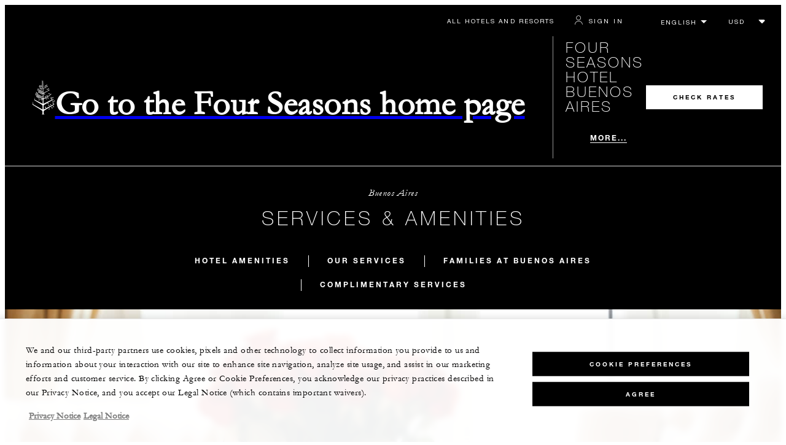

--- FILE ---
content_type: text/html; charset=UTF-8
request_url: https://www.fourseasons.com/buenosaires/services-and-amenities/
body_size: 19758
content:
<!DOCTYPE html><html lang="en" class="no-js"><head><meta charset="utf-8"><meta http-equiv="X-UA-Compatible" content="IE=edge"><meta name="viewport" content="width=device-width,initial-scale=1,shrink-to-fit=no"><title>Buenos Aires Hotel Amenities | Family Services | Four Seasons Hotel</title><meta name="keywords" content="buenos aires hotel amenities | family services | four seasons hotel 	 Buenos Aires Hotel Amenities | Family Services | Four Seasons Hotel 	"><meta name="description" content="Four Seasons Hotel Buenos Aires offers a variety of premium services and amenities including a luxury spa, outdoor pool, state-of-the-art fitness facilities and more.
"><link rel="canonical" href="https://www.fourseasons.com/buenosaires/services-and-amenities/"><meta property="og:title" content="Buenos Aires Hotel Amenities | Family Services | Four Seasons Hotel 	"><meta property="og:description" content="Four Seasons Hotel Buenos Aires offers a variety of premium services and amenities including a luxury spa, outdoor pool, state-of-the-art fitness facilities and more.
"><meta property="og:type" content=""><meta property="og:image" content="https://www.fourseasons.com/etc/designs/fourseasons/img/logos/global/FS_Header_Logo.png" data-mobile-convert="https://www.fourseasons.com/etc/designs/fourseasons_mobile/img/global/FS_Logo_Mobile.gif"><meta property="og:url" content="https://www.fourseasons.com/buenosaires/services-and-amenities/" data-mobile-convert><meta name="twitter:card" content=""><meta name="twitter:site" content=""><meta name="twitter:creator" content=""><meta name="twitter:title" content="Buenos Aires Hotel Amenities | Family Services | Four Seasons Hotel 	"><meta name="twitter:description" content=""><meta name="twitter:image" content="" data-mobile-convert><script type="text/javascript" src="https://www.fourseasons.com/assets/3265769bd9f46e7583765f34a2636fcc2cb0e5f1d24" async ></script><script type="application/ld+json">{ "@context" : "http://schema.org", "@type" : "Organization", "url" : "https://www.fourseasons.com/buenosaires/",
		"contactPoint" : [
			{ "@type" : "ContactPoint", "telephone" : "+1 54 (11) 4321-1200",
			"contactType" : "customer support"
			}
			,{ "@type" : "ContactPoint", "telephone" : "+1 54 (11) 4321-1201",
			"contactType" : "customer support"
				,"contactOption" : "Fax"
			}
			,{ "@type" : "ContactPoint", "telephone" : "+1 54 (11) 4321-1200",
			"contactType" : "Reservations"
			}
		], "sameAs" : [
			"http://twitter.com/FSBuenosAires"
					,"http://www.tripadvisor.com/Hotel_Review-g312741-d302496-Reviews-Four_Seasons_Hotel_Buenos_Aires-Buenos_Aires_Capital_Federal_District.html"
					,"http://www.facebook.com/FourSeasonsHotelBuenosAires"
					,"http://instagram.com/fsbuenosaires"
		] }</script><script type="application/ld+json">{ "@context": "http://schema.org", "@type": "WebPage", "name": "Buenos Aires Hotel Amenities | Family Services | Four Seasons Hotel 	", "description": "Four Seasons Hotel Buenos Aires offers a variety of premium services and amenities including a luxury spa, outdoor pool, state-of-the-art fitness facilities and more.
",
		"breadcrumb": { "@type": "BreadcrumbList", "itemListElement": [
			{ "@type": "ListItem", "position":
			1, "item": { "@id": "https://www.fourseasons.com", "name": "Four Seasons Hotels and Resorts | Luxury Hotels | Four Seasons" } }
			,{ "@type": "ListItem", "position":
			2, "item": { "@id": "https://www.fourseasons.com/buenosaires/", "name": "Buenos Aires Luxury Hotel | Recoleta 5-Star Hotel | Four Seasons " } }
			,{ "@type": "ListItem", "position":
			3, "item": { "@id": "https://www.fourseasons.com/buenosaires/services-and-amenities/", "name": "Buenos Aires Hotel Amenities | Family Services | Four Seasons Hotel 	" } }
		] } }</script><link rel="alternate" href="https://www.fourseasons.com/buenosaires/services-and-amenities/" hreflang="x-default"><link rel="alternate" href="https://www.fourseasons.com/buenosaires/services-and-amenities/" hreflang="en"><link rel="alternate" href="https://www.fourseasons.com/es/buenosaires/services-and-amenities/" hreflang="es"><link rel="alternate" href="https://www.fourseasons.com/br/buenosaires/services-and-amenities/" hreflang="pt-BR"><link rel="apple-touch-icon" sizes="180x180" href="/alt/fshr/design3/images/favicon/apple-touch-icon.png"><link rel="icon" type="image/png" sizes="32x32" href="/alt/fshr/design3/images/favicon/favicon-32x32.png"><link rel="icon" type="image/png" sizes="16x16" href="/alt/fshr/design3/images/favicon/favicon-16x16.png"><link rel="manifest" href="/alt/fshr/design3/images/favicon/manifest.json"><link rel="mask-icon" href="/alt/fshr/design3/images/favicon/safari-pinned-tab.svg" color="#5bbad5"><link rel="shortcut icon" href="/alt/fshr/design3/images/favicon/favicon.ico"><meta name="msapplication-config" content="/alt/fshr/design3/images/favicon/browserconfig.xml"><meta name="theme-color" content="#ffffff"><script type="text/javascript">document.querySelector('html').classList.remove('no-js');</script><link type="text/css" rel="stylesheet" href="/alt/fshr/design3/css/property.mainCss.1767821651.css"><link type="text/css" rel="stylesheet" href="/alt/fshr/shared/css/prc-notice-banner.1767821651.css"><script src="/alt/apps/fshr/shared/vendor/apm-rum.1768831174610.js"></script><script src="/alt/apps/fshr/shared/apm-rum.1768831174612.js"></script><script>var FS = window.FS || {};
		FS.alternateExperience = {"path":"/content/fourseasons/en/properties/buenosaires/services_and_amenities"};
		window.cawData = {"properties":["BUE985"]};</script><script>window.__cawConfiguration__ = {
      endpoints: {
				offline: 'https://reservations.fourseasons.com/content/{lang}/status',
        dictionary: '/alt/apps/fshr/caw/dictionary',
        allProperties: 'https://reservations.fourseasons.com/content/{lang}/regions',
        propertyOffers: 'https://reservations.fourseasons.com/content/{lang}/properties/{hotelCode}/offers',
        availability: 'https://reservations.fourseasons.com/content/{lang}/calendaravailability',
        formSubmit: 'https://reservations.fourseasons.com',
        exists: '',
      },
      contactLink: 'https://secure.fourseasons.com/content/fourseasons/en/contact_us.html',
      bestRateGuaranteedURL: ''
    }</script><script src="/alt/apps/fshr/shared/vendor/jquery.1768831174614.js"></script><script src="https://cdn.optimizely.com/js/183805907.js"></script><script>window.fsIconsFontMapping = {"accessibility":"f101","activities":"f102","alarm":"f103","arrow_left":"f104","arrow_right":"f105","arrow_right_large":"f106","banquet":"f107","bathroom":"f108","beds":"f109","blizzard":"f10a","blowing_snow":"f10b","boardroom":"f10c","brightness":"f10d","business_centre":"f10e","call":"f10f","call_alt":"f110","caret":"f111","caret_down":"f112","chat":"f113","chat_outline":"f114","checkmark":"f115","checkmark_simple":"f116","chevron_left":"f117","chevron_right":"f118","classroom":"f119","close":"f11a","close_alt":"f11b","close_circle":"f11c","cloudy":"f11d","cloudy_fog":"f11e","cloudy_sunny_breaks":"f11f","collapse":"f120","condo":"f121","contact_email":"f122","contact_phone":"f123","dairy_free":"f124","decor":"f125","desktop":"f126","detached_house":"f127","dining":"f128","douban":"f129","drizzle":"f12a","egg_free":"f12b","email":"f12c","exclusive_amenities":"f12d","exclusive_offer":"f12e","express_pressing":"f12f","eye_closed":"f130","eye_open":"f131","eye_outline":"f132","facebook":"f133","facebook_tag":"f134","fitness_facilities":"f135","floorplan":"f136","fog-patches":"f137","fog":"f138","foursquare":"f139","freezing_drizzle":"f13a","freezing_fog":"f13b","freezing_rain":"f13c","gallery":"f13d","gallery_external":"f13e","gluten_free":"f13f","googleplus":"f140","hamburger":"f141","hamburguer_small":"f142","haze_variable_clouds":"f143","heart":"f144","hollow_square":"f145","hotel":"f146","ice_pellets":"f147","information":"f148","instagram":"f149","isolated_showers":"f14a","item_add":"f14b","item_remove":"f14c","itinerary":"f14d","kids":"f14e","kitchen":"f14f","laundry":"f150","less_sign":"f151","light_snow":"f152","location_pin":"f153","location_pin_brand":"f154","location_pin_small":"f155","mail":"f156","mainly_clear":"f157","mobile":"f158","night_clear_cloudy":"f159","night_cloudy":"f15a","night_cloudy_clear":"f15b","night_isolated_showers":"f15c","night_scattered_flurries":"f15d","night_scattered_showers":"f15e","night_snow_rain":"f15f","night_thunderstorm_chance":"f160","notes":"f161","nut_free":"f162","occupancy":"f163","offers":"f164","outbound":"f165","pagination_line":"f166","partly_cloudy":"f167","pause_button_large":"f168","pause_button_small":"f169","pinterest":"f16a","play_button_large":"f16b","play_button_small":"f16c","plus_sign":"f16d","pool":"f16e","pool_alt":"f16f","qq":"f170","quotation_marks_l":"f171","quotation_marks_outline":"f172","quotation_marks_s":"f173","rain":"f174","reception":"f175","refreshments":"f176","room_cleaning":"f177","scattered_flurries":"f178","scattered_showers":"f179","search":"f17a","shoe":"f17b","shopping_cart":"f17c","showers":"f17d","snow":"f17e","snow_rain":"f17f","snow_rain_showers":"f180","snow_squalls":"f181","spa":"f182","sunny":"f183","sunny_cloudy":"f184","support_staff":"f185","tablet":"f186","theatre":"f187","thunderstorm":"f188","thunderstorm_chance":"f189","tours":"f18a","townhouse":"f18b","transportation":"f18c","tray_removal":"f18d","tree":"f18e","tree_large":"f18f","tripadvisor":"f190","turn_down_service":"f191","twitter":"f192","u_shape":"f193","valet_parking":"f194","variable_clouds":"f195","vegan":"f196","vegetarian":"f197","views":"f198","washer":"f199","wechat":"f19a","weibo":"f19b","wet_snow":"f19c","wine":"f19d","youku":"f19e","youtube":"f19f","africa-middle-east":"f1a0","asia-pacific":"f1a1","beach":"f1a2","central-south-america":"f1a3","europe":"f1a4","exclusives-buyouts":"f1a5","golf":"f1a6","north-america":"f1a7","outdoor-function-space":"f1a8","resort":"f1a9","resort-urban":"f1aa","urban":"f1ab","call_alt_inverted":"f1ac","airline_check_in":"f1ad","flight_arrival":"f1ae","itinerary_default":"f1af","mail_default_circle":"f1b0","ramdan_menu":"f1b1","shuttle_bus_schedule":"f1b2","terms_and_conditions":"f1b3","book":"f1b4","flight_departure":"f1b5","itinerary_new":"f1b6","mobile_key":"f1b7","residence":"f1b8","standard_wifi":"f1b9","time":"f1ba","chat_default_circle":"f1bb","flight_info":"f1bc","multilingual_concierge":"f1bd","resort_activities":"f1be","takeaway":"f1bf","tv_channel_listings":"f1c0","festive_menu":"f1c1","in-room_dining":"f1c2","luxury_bath_products":"f1c3","pressreader":"f1c4","safety_and_security":"f1c5","telephone_directory":"f1c6","weddings":"f1c7","commercial_flight":"f1c8","private_flight":"f1c9","smoke_free":"f1ca","photo_and_video":"f1cb","more":"f1cc","credit_card":"f1cd","bellcart_luggage":"f1ce","shopping":"f1cf","pet":"f1d0","covid_testing":"f1d1","diving_snorkeling":"f1d2","enhanced_cleaning":"f1d3","faqs":"f1d4","find_hotel_status":"f1d5","health_and_safety":"f1d6","mask":"f1d7","surfing":"f1d8","temperature_check":"f1d9","unique_stays":"f1da","wellness":"f1db","adventure":"f1dc","arts_culture":"f1dd","award_winning_spa":"f1de","cocktail":"f1df","cold":"f1e0","comfort":"f1e1","culinary_experience":"f1e2","dress_code":"f1e3","experience":"f1e4","extension":"f1e5","family":"f1e6","hot":"f1e7","late_checkout":"f1e8","mountain":"f1e9","my_neighborhood":"f1ea","order_grocery":"f1eb","outdoor_experience":"f1ec","premium_wifi":"f1ed","private_jet":"f1ee","private_retreats":"f1ef","property_info":"f1f0","residence_a_la_carte":"f1f1","residence_dining":"f1f2","residence_my_building":"f1f3","residence_services":"f1f4","room_upgrade":"f1f5","services_and_amenities":"f1f6","ski":"f1f7","sporting_events":"f1f8","sustainable_travel":"f1f9","tennis":"f1fa","windy":"f1fb","parking":"f1fc","meetings_and_events":"f1fd","check_in":"f1fe","check_out":"f1ff","itinerary_notification":"f200","settings":"f201","call_circle_outline":"f202","chat_notification":"f203","chat_notification_large":"f204","details":"f205","dining_reservation":"f206","email_fill":"f207","exclusive_amenities_filled":"f208","location_pin_large_fill":"f209","location_pin_small_fill":"f20a","no_available_date":"f20b","alert":"f20c","edit":"f20d","environmental_programs":"f20e","environment":"f20f","energy_reduction":"f210","energy_carbon_and_water_reduction":"f211","documents_and_downloads":"f212","diversity_inclusion_and_belonging":"f213","biodiversity_and_conservation":"f214","governance":"f215","handshake":"f216","purchasing_practices":"f217","social":"f218","sustainable_food_and_beverage":"f219","waste_reduction":"f21a","water_reduction":"f21b","whats_included":"f21c","caret_up":"f21d","lock":"f21e","safety_and_security_inverted":"f21f","pr_and_hotel":"f220","shopping_cart_outlined":"f221","maintenance":"f222","storage":"f223","yacht":"f224","horseback_riding":"f225","yoga":"f226","download":"f227","filter":"f228","switch_view":"f229","person":"f22a","list":"f22b","castle":"f22c","pillow":"f22d","checkmark_fill":"f22e","checkmark_outline":"f22f","extra_charge_outline":"f230","extra_charge_fill":"f231","trash_bin":"f232","luggage":"f233"};</script><script src="/alt/apps/fshr/shared/gdpr-banner.1768831177619.js" defer="defer"></script><script src="/alt/apps/fshr/shared/decision-engine.1768831177620.js" defer="defer"></script><script src="/alt/apps/fshr/shared/qualtrics.1768831174618.js" defer="defer"></script><script src="/alt/apps/fshr/shared/suppress-urls-geoip.1768831174619.js" defer="defer"></script><script src="/alt/fshr/shared/js/bev.1767821656.js" defer="defer"></script><script src="/alt/fshr/shared/js/prc-notice-banner.1767821656.js" defer="defer"></script><script type="text/javascript" src="/alt/fshr/shared/js/tealium-functions.1767821656.js" defer="defer"></script><script type="text/javascript">//added to stop the automatic tracking
	window.utag_cfg_ovrd = {noview : true};

	var utag_data = {"aa_account":"fshglobal","aem_url":"/content/fshr/pages/en/properties/buenosaires/services-and-amenities","page_language":"en","page_url":"https://www.fourseasons.com/buenosaires/services-and-amenities/","property_name":"buenos aires","server":"www.fourseasons.com","site_prefix":"fs","site_template":"3.0","title":"Buenos Aires Hotel Amenities | Family Services | Four Seasons Hotel \t","user_id":"","user_type":"visitor","page_components_array":["simple-list-d","image-and-cta-titl-d","simple-list-d","contact-bar-d","simple-list-d","related-links-d","contact-bar-d","inline-carousel-d","simple-list-d"],"property_code":"bue","page_section":"buenos aires:services-and-amenities","property_region":"Central & South America","property_subregion":"Argentina"};

	var tealiumLoaded = function(){
		/* defined in /alt/fshr/shared/js/tealium-functions.js */
		if(window.FS && window.FS.Tealium && window.FS.Tealium.loadTealium){
			FS.Tealium.loadTealium({
				"account": "fourseasons",
				"profile": "main",
				"environment": "prod"
			});

				FS.Tealium.trackPage(utag_data);
		}
	};

			window.onTealiumLibraryLoaded = tealiumLoaded;</script>
<script>(window.BOOMR_mq=window.BOOMR_mq||[]).push(["addVar",{"rua.upush":"false","rua.cpush":"false","rua.upre":"false","rua.cpre":"false","rua.uprl":"false","rua.cprl":"false","rua.cprf":"false","rua.trans":"","rua.cook":"false","rua.ims":"false","rua.ufprl":"false","rua.cfprl":"false","rua.isuxp":"false","rua.texp":"norulematch","rua.ceh":"false","rua.ueh":"false","rua.ieh.st":"0"}]);</script>
                              <script>!function(e){var n="https://s.go-mpulse.net/boomerang/";if("False"=="True")e.BOOMR_config=e.BOOMR_config||{},e.BOOMR_config.PageParams=e.BOOMR_config.PageParams||{},e.BOOMR_config.PageParams.pci=!0,n="https://s2.go-mpulse.net/boomerang/";if(window.BOOMR_API_key="UMAW3-HRPA5-GLWY3-KM3MB-8WRUH",function(){function e(){if(!o){var e=document.createElement("script");e.id="boomr-scr-as",e.src=window.BOOMR.url,e.async=!0,i.parentNode.appendChild(e),o=!0}}function t(e){o=!0;var n,t,a,r,d=document,O=window;if(window.BOOMR.snippetMethod=e?"if":"i",t=function(e,n){var t=d.createElement("script");t.id=n||"boomr-if-as",t.src=window.BOOMR.url,BOOMR_lstart=(new Date).getTime(),e=e||d.body,e.appendChild(t)},!window.addEventListener&&window.attachEvent&&navigator.userAgent.match(/MSIE [67]\./))return window.BOOMR.snippetMethod="s",void t(i.parentNode,"boomr-async");a=document.createElement("IFRAME"),a.src="about:blank",a.title="",a.role="presentation",a.loading="eager",r=(a.frameElement||a).style,r.width=0,r.height=0,r.border=0,r.display="none",i.parentNode.appendChild(a);try{O=a.contentWindow,d=O.document.open()}catch(_){n=document.domain,a.src="javascript:var d=document.open();d.domain='"+n+"';void(0);",O=a.contentWindow,d=O.document.open()}if(n)d._boomrl=function(){this.domain=n,t()},d.write("<bo"+"dy onload='document._boomrl();'>");else if(O._boomrl=function(){t()},O.addEventListener)O.addEventListener("load",O._boomrl,!1);else if(O.attachEvent)O.attachEvent("onload",O._boomrl);d.close()}function a(e){window.BOOMR_onload=e&&e.timeStamp||(new Date).getTime()}if(!window.BOOMR||!window.BOOMR.version&&!window.BOOMR.snippetExecuted){window.BOOMR=window.BOOMR||{},window.BOOMR.snippetStart=(new Date).getTime(),window.BOOMR.snippetExecuted=!0,window.BOOMR.snippetVersion=12,window.BOOMR.url=n+"UMAW3-HRPA5-GLWY3-KM3MB-8WRUH";var i=document.currentScript||document.getElementsByTagName("script")[0],o=!1,r=document.createElement("link");if(r.relList&&"function"==typeof r.relList.supports&&r.relList.supports("preload")&&"as"in r)window.BOOMR.snippetMethod="p",r.href=window.BOOMR.url,r.rel="preload",r.as="script",r.addEventListener("load",e),r.addEventListener("error",function(){t(!0)}),setTimeout(function(){if(!o)t(!0)},3e3),BOOMR_lstart=(new Date).getTime(),i.parentNode.appendChild(r);else t(!1);if(window.addEventListener)window.addEventListener("load",a,!1);else if(window.attachEvent)window.attachEvent("onload",a)}}(),"".length>0)if(e&&"performance"in e&&e.performance&&"function"==typeof e.performance.setResourceTimingBufferSize)e.performance.setResourceTimingBufferSize();!function(){if(BOOMR=e.BOOMR||{},BOOMR.plugins=BOOMR.plugins||{},!BOOMR.plugins.AK){var n=""=="true"?1:0,t="",a="amhpioax3ih5i2lr35jq-f-49a06f932-clientnsv4-s.akamaihd.net",i="false"=="true"?2:1,o={"ak.v":"39","ak.cp":"252289","ak.ai":parseInt("153515",10),"ak.ol":"0","ak.cr":9,"ak.ipv":4,"ak.proto":"h2","ak.rid":"7e6b115","ak.r":47394,"ak.a2":n,"ak.m":"b","ak.n":"essl","ak.bpcip":"3.14.244.0","ak.cport":44182,"ak.gh":"23.33.84.209","ak.quicv":"","ak.tlsv":"tls1.3","ak.0rtt":"","ak.0rtt.ed":"","ak.csrc":"-","ak.acc":"","ak.t":"1769070419","ak.ak":"hOBiQwZUYzCg5VSAfCLimQ==JZcoRGfuUEdD5aUHvB3UfEFuxUaDIwH/ynWzk79BEz+5MvgRHDtt5JXZDIIt/VU+FAQibbyQcJer+CgtIj/klTucDIfkICrkdREGmuKva50+WANNoe5UXAVG4F4H3B7e+kxuiJfs0F/z1TZfOoVgTTlC37eNU/dCXHF0mqtvs27y+Flj4pMHoBvuVMx01OfrGp8YCz3hyAHvPBfLp+PRmsXpGkNmcPa/+1WfM2vNzea+Ivm4aLB4JIqwiYjul9HDJuHHeIjrmgXyvPA6z1QUgniZRkkWoGQljuw6Z7kwW/4uyGhUGWtDpZi1nllPgmaJWtH7hmouTGmXq+eBLX9r82A+E3+qZIcvRuV7nW3M62lss9cxhpc/wpXe5RAfihpM42uHXZ9xUUzjJp+ynwOgEtvVHrKcujzBtu1d+Oeax+4=","ak.pv":"135","ak.dpoabenc":"","ak.tf":i};if(""!==t)o["ak.ruds"]=t;var r={i:!1,av:function(n){var t="http.initiator";if(n&&(!n[t]||"spa_hard"===n[t]))o["ak.feo"]=void 0!==e.aFeoApplied?1:0,BOOMR.addVar(o)},rv:function(){var e=["ak.bpcip","ak.cport","ak.cr","ak.csrc","ak.gh","ak.ipv","ak.m","ak.n","ak.ol","ak.proto","ak.quicv","ak.tlsv","ak.0rtt","ak.0rtt.ed","ak.r","ak.acc","ak.t","ak.tf"];BOOMR.removeVar(e)}};BOOMR.plugins.AK={akVars:o,akDNSPreFetchDomain:a,init:function(){if(!r.i){var e=BOOMR.subscribe;e("before_beacon",r.av,null,null),e("onbeacon",r.rv,null,null),r.i=!0}return this},is_complete:function(){return!0}}}}()}(window);</script></head><body data-language="en" class="ty-b2" data-alert-banner="/alt/apps/fshr/feeds/alert/en/buenosaires"><a class="CTA CTA--primary--dark SkipToMainContent" href="#main">SKIP TO MAIN CONTENT</a><script>window.CLIENT_ENV = {
	...(window.CLIENT_ENV || {}),
	...{"STATIC_SITE_URL":"","IMAGE_BASE_URL":"","RESERVATIONS_SITE_URL":"https://reservations.fourseasons.com"}
};</script><div class="react-data Cart-react-ssr-placeholder Cart" data-stores='["cartStore","userStore","globalStore"]' data-translations-string='{"Continue to build your itinerary":"Continue to build your itinerary","Add stay in your cart and build your itinerary":"Add stay in your cart and build your itinerary","Book Your Stay":"Book Your Stay","Add To Cart":"Add To Cart","Experiences":"Experiences","Explore More":"Explore More","Spa":"Spa","Dining":"Dining","Cart":"Cart","Check Out Itinerary":"Check Out Itinerary","Price Breakdown":"Price Breakdown","Removing “{0}” will reset your cart. Would you like to proceed?":"Removing “{0}” will reset your cart. Would you like to proceed?","No, Cancel":"No, Cancel","Yes, Remove":"Yes, Remove","Our concierge team will craft the best itinerary for you based on your request. Itinerary request items will not be charged untill the request is confirmed.":"Our concierge team will craft the best itinerary for you based on your request. Itinerary request items will not be charged untill the request is confirmed.","Stay":"Stay","Transportation":"Transportation","Arrival Pick-up":"Arrival Pick-up","Itinerary Requests":"Itinerary Requests","Add To Your Room":"Add To Your Room","Est. Total":"Est. Total","Information":"Information","Remove":"Remove","Quantity":"Quantity","Add a stay to your cart and build your itinerary":"Add a stay to your cart and build your itinerary"}' data-locale="en"></div><script>window.FS = window.FS || {};
		window.FS.propertyInfo = window.FS.propertyInfo || {};
		window.FS.propertyInfo.owsCode = "BUE985";
		window.FS.propertyInfo.orsCode = "BUE";
		window.FS.propertyInfo.language = "en";
		window.FS.propertyInfo.allInPricing = false;
		window.FS.propertyInfo.sortBy = "LOW_TO_HIGH";
		window.FS.propertyInfo.currency = "USD";
		window.FS.propertyInfo.geoIpCurrencyEnabled = true;
		window.FS.propertyInfo.disableBooking = false;



		window.FS.countryCurrencies = {"AD":"EUR","AG":"XCD","AR":"ARS","AU":"AUD","AT":"EUR","AZ":"AZN","BS":"BSD","BH":"BHD","BE":"EUR","BR":"BRL","CA":"CAD","CL":"CLP","CN":"CNY","CO":"COP","CR":"USD","CY":"EUR","CZ":"CZK","DK":"DKK","DM":"XCD","TL":"USD","EC":"USD","EG":"EGP","SV":"USD","EE":"EUR","FI":"EUR","FR":"EUR","DE":"EUR","GR":"EUR","GD":"XCD","HU":"HUF","IN":"INR","ID":"IDR","IE":"EUR","IL":"ILS","IT":"EUR","JP":"JPY","JO":"JOD","KI":"AUD","KR":"KRW","KW":"KWD","LV":"EUR","LB":"LBP","LI":"CHF","LT":"EUR","LU":"EUR","MY":"MYR","MV":"USD","MT":"EUR","MH":"USD","MU":"MUR","MX":"MXN","FM":"USD","MC":"EUR","CS":"EUR","MA":"MAD","NR":"AUD","NL":"EUR","NZ":"NZD","NO":"NOK","PW":"USD","PA":"USD","PT":"EUR","QA":"QAR","RU":"RUB","KN":"XCD","LC":"XCD","VC":"XCD","SM":"EUR","SA":"SAR","SC":"SCR","SG":"SGD","SK":"EUR","SI":"EUR","ZA":"ZAR","ES":"EUR","SE":"SEK","CH":"CHF","SY":"SYP","TW":"TWD","TZ":"TZS","TH":"THB","TN":"TND","TR":"TRY","TV":"AUD","AE":"AED","GB":"GBP","US":"USD","UY":"UYU","VA":"EUR","VN":"VND","PF":"XPF","WF":"XPF","NC":"XPF","HK":"HKD","MO":"MOP","GL":"DKK","GU":"USD","ENG":"GBP","AI":"XCD","BM":"USD","IO":"USD","KY":"USD"};</script><script>window.CLIENT_ENV = {
	...(window.CLIENT_ENV || {}),
	...{"rbfBaseUrl":"https://reservations.fourseasons.com","NEXT_PUBLIC_BFF_BASE_URL":"https://www.fourseasons.com/profile/api","NEXT_PUBLIC_IMAGE_BASE_URL":"https://www.fourseasons.com"}
};</script><div class="Navigation-bodySpacer Navigation-bodySpacer--expanded"></div><nav id="TopNav-mainNav" aria-label="Top Navigation" class="Navigation Navigation--isPropertyNav"><div class="Navigation-lg nav-lg" data-nav-large><div class="Navigation-background-filter-fallback"></div><div class="Navigation-backgroundGradient"></div><div class="Navigation-background"><div class="Navigation-background-blur"><div tabindex="-1" id="focus-reset" aria-label="Focus reset to top of page" title="Focus reset to top of page"></div><div class="Navigation-topBar"><a class="CTA CTA--text--light Navigation-link" href="/find_a_hotel_or_resort/">All Hotels and Resorts </a><a class="CTA CTA--text--light Navigation-link itinerary-link" href="https://reservations.fourseasons.com/profile">Itinerary</a><script>window.CLIENT_ENV = {
	...(window.CLIENT_ENV || {}),
	...{"RESERVATIONS_SITE_URL":"https://reservations.fourseasons.com","NEXT_PUBLIC_BFF_BASE_URL":"https://www.fourseasons.com/profile/api","GOOGLE_RECAPTCHA_ENABLED":true,"FSHR_PUBLIC_GOOGLE_RECAPTCHA_PUBLIC_KEY":"6LfvEswUAAAAAGvyvUyLsJlIjwskEzsVlysD09lF","GOOGLE_RECAPTCHA_SCRIPT_PATH":"https://www.google.com/recaptcha/api.js","CHINESE_RECAPTCHA_SCRIPT_PATH":"https://www.recaptcha.net/recaptcha/api.js","FSHR_PUBLIC_ITINERARY_SURVEY_INTERCEPT_ID":"SI_0JL4cRj8EwF2VFQ","FSHR_PUBLIC_ITINERARY_SURVEY_LINK":"https://fourseasons.qualtrics.com/jfe/form/SV_a4phCucLQ9W1vZc"}
};</script><div class="ProfileStatus react-data ProfileStatus-react-ssr-placeholder Navigation-link" data-stores='["userStore","bookingsStore","globalStore"]' data-translations-string='{"Hello, {0}":"Hello, {0}","Sign In":"Sign In","Email me":"Email me","Email":"Email","Text me":"Text me","Phone number":"Phone number","View and edit your Four Seasons profile and customise your preferences.":"View and edit your Four Seasons profile and customise your preferences.","Don’t have an account?":"Don’t have an account?","Register":"Register","If you are having problems signing in, please call us.":"If you are having problems signing in, please call us.","Keep me signed in":"Keep me signed in","Details":"Details","This option will reduce the frequency of being asked to sign-in on this device. Use this option only on your trusted devices to keep your account secure.":"This option will reduce the frequency of being asked to sign-in on this device. Use this option only on your trusted devices to keep your account secure.","There was a problem processing your request. Please contact us for assistance.":"There was a problem processing your request. Please contact us for assistance.","If you choose to receive your password via mobile, we will send one text message per login attempt. Message and data rates may apply.":"If you choose to receive your password via mobile, we will send one text message per login attempt. Message and data rates may apply.","I didn’t receive my code":"I didn’t receive my code","Code Invalid":"Code Invalid","We’re sorry, but the verification code you entered is not valid. Please try again.":"We’re sorry, but the verification code you entered is not valid. Please try again.","Get new code":"Get new code","Verification Code":"Verification Code","Other Toll-Free Numbers":"Other Toll-Free Numbers","An email with a 6-digit code was sent to {0}. Please enter the code in the fields shown.":"An email with a 6-digit code was sent to {0}. Please enter the code in the fields shown.","An SMS with a 6-digit code was sent to {0}. Please enter the code in the fields shown.":"An SMS with a 6-digit code was sent to {0}. Please enter the code in the fields shown.","An email with a 6-digit code was sent to <strong>{0}</strong>. Please enter the code in the fields shown. If you did not receive a verification code, you may need to <a href=&apos;{1}&apos; ui-sref=&apos;{2}&apos;>register.</a>":"An email with a 6-digit code was sent to <strong>{0}</strong>. Please enter the code in the fields shown. If you did not receive a verification code, you may need to <a href=&apos;{1}&apos; ui-sref=&apos;{2}&apos;>register.</a>","An SMS with a 6-digit code was sent to <strong>{0}</strong>. Please enter the code in the fields shown. If you did not receive a verification code, you may need to <a href=&apos;{1}&apos; ui-sref=&apos;{2}&apos;>register.</a>":"An SMS with a 6-digit code was sent to <strong>{0}</strong>. Please enter the code in the fields shown. If you did not receive a verification code, you may need to <a href=&apos;{1}&apos; ui-sref=&apos;{2}&apos;>register.</a>","error.E0201":"We’re sorry, but the verification code you entered is not valid. Please try again.","error.E0202":"We’re sorry, but the verification code you entered has expired.","error.E0218":"<b>{0}</b> was not found in our records. Please try signing in with your Phone Number.","error.E0219":"<b>{0}</b> was not found in our records. Please try signing in with your Email Address.","error.E0232":"There was a problem processing your request. Please contact us for assistance."}' data-locale="en"></div><div class="LanguageToggle ty-c1"><select title="Select language" class="LanguageToggle-select ty-c4" data-track-interactions="" data-tealium-context="navigation"><option data-lang-code="en" selected="selected">English</option><option data-lang-code="es">Español (Latino América)</option><option data-lang-code="br">Português (Brasil)</option></select><ul class="LanguageToggle-linkList" hidden><li class="LanguageToggle-link"><a href="/buenosaires/services-and-amenities/" data-lang-code="en">English</a></li><li class="LanguageToggle-link"><a href="/es/buenosaires/services-and-amenities/" data-lang-code="es">Español (Latino América)</a></li><li class="LanguageToggle-link"><a href="/br/buenosaires/services-and-amenities/" data-lang-code="br">Português (Brasil)</a></li></ul></div><div class="CurrencyDropdown react-data CurrencyDropdown-react-ssr-placeholder" data-stores='["cartStore", "userStore", "globalStore"]' data-currency-options='[{"label":"USD","value":"USD"},{"label":"AED","value":"AED"},{"label":"ARS","value":"ARS"},{"label":"AUD","value":"AUD"},{"label":"AZN","value":"AZN"},{"label":"BHD","value":"BHD"},{"label":"BRL","value":"BRL"},{"label":"BSD","value":"BSD"},{"label":"CAD","value":"CAD"},{"label":"CHF","value":"CHF"},{"label":"CLP","value":"CLP"},{"label":"CNY","value":"CNY"},{"label":"COP","value":"COP"},{"label":"CRC","value":"CRC"},{"label":"CZK","value":"CZK"},{"label":"DKK","value":"DKK"},{"label":"EGP","value":"EGP"},{"label":"EUR","value":"EUR"},{"label":"GBP","value":"GBP"},{"label":"HKD","value":"HKD"},{"label":"HUF","value":"HUF"},{"label":"IDR","value":"IDR"},{"label":"ILS","value":"ILS"},{"label":"INR","value":"INR"},{"label":"JOD","value":"JOD"},{"label":"JPY","value":"JPY"},{"label":"KRW","value":"KRW"},{"label":"KWD","value":"KWD"},{"label":"LBP","value":"LBP"},{"label":"MAD","value":"MAD"},{"label":"MOP","value":"MOP"},{"label":"MUR","value":"MUR"},{"label":"MVR","value":"MVR"},{"label":"MXN","value":"MXN"},{"label":"MYR","value":"MYR"},{"label":"NOK","value":"NOK"},{"label":"NZD","value":"NZD"},{"label":"QAR","value":"QAR"},{"label":"RUB","value":"RUB"},{"label":"SAR","value":"SAR"},{"label":"SCR","value":"SCR"},{"label":"SEK","value":"SEK"},{"label":"SGD","value":"SGD"},{"label":"SYP","value":"SYP"},{"label":"THB","value":"THB"},{"label":"TND","value":"TND"},{"label":"TRY","value":"TRY"},{"label":"TWD","value":"TWD"},{"label":"TZS","value":"TZS"},{"label":"UYU","value":"UYU"},{"label":"VND","value":"VND"},{"label":"XCD","value":"XCD"},{"label":"XPF","value":"XPF"},{"label":"ZAR","value":"ZAR"}]'></div></div><div class="Navigation-bar"><a href="/" class="Navigation-logoContainer"><div class="Navigation-logo"><span class="visuallyhidden">Go to the Four Seasons home page</span></div></a><div class="Navigation-linksContainer"><a class="CTA CTA--text--light Navigation-pageName ty-h2" href="/buenosaires/">Four Seasons Hotel Buenos Aires</a><div class="Navigation-links"><div class="Navigation-mainLinksContainer" role="navigation" aria-label="Main Links Navigation"><ul class="Navigation-mainLinks"><li class="NavigationItem NavigationItem--collapsed NavigationItem--mainLink NavigationItem--mainLink--js"><div class="NavigationItem-link"><a class="CTA CTA--text--light" href="/buenosaires/">Hotel Overview</a></div></li><li class="NavigationItem NavigationItem--collapsed NavigationItem--mainLink NavigationItem--mainLink--js"><div class="NavigationItem-link"><a class="CTA CTA--text--light" href="/buenosaires/accommodations/">Accommodations</a></div></li><li class="NavigationItem NavigationItem--collapsed NavigationItem--mainLink NavigationItem--mainLink--js"><div class="NavigationItem-link"><a class="CTA CTA--text--light" href="/buenosaires/offers/">Offers</a></div></li><li class="NavigationItem NavigationItem--collapsed NavigationItem--mainLink NavigationItem--mainLink--js"><div class="NavigationItem-link"><a class="CTA CTA--text--light" href="/buenosaires/experiences/">Experiences</a></div></li><li class="NavigationItem NavigationItem--collapsed NavigationItem--mainLink NavigationItem--mainLink--js"><div class="NavigationItem-link"><a class="CTA CTA--text--light" href="/buenosaires/dining/">Dining</a></div></li><li class="NavigationItem NavigationItem--collapsed NavigationItem--mainLink NavigationItem--mainLink--js"><div class="NavigationItem-link"><a class="CTA CTA--text--light" href="/buenosaires/couples/">Couples</a></div></li><li class="NavigationItem NavigationItem--collapsed NavigationItem--mainLink NavigationItem--mainLink--js"><div class="NavigationItem-link"><a class="CTA CTA--text--light" href="/buenosaires/spa/">Spa</a></div></li><li class="NavigationItem NavigationItem--collapsed NavigationItem--mainLink NavigationItem--mainLink--js"><div class="NavigationItem-link"><a class="CTA CTA--text--light" href="/buenosaires/photos-and-videos/">Photos &amp; Videos</a></div></li><li class="NavigationItem NavigationItem--collapsed NavigationItem--mainLink NavigationItem--mainLink--js"><div class="NavigationItem-link"><a class="CTA CTA--text--light" href="/buenosaires/meetings-and-events/">Meetings &amp; Events</a></div></li><li class="NavigationItem NavigationItem--collapsed NavigationItem--mainLink NavigationItem--mainLink--js"><div class="NavigationItem-link NavigationItem-link--active NavigationItem-link--activeCategory"><a class="CTA CTA--text--light" href="/buenosaires/services-and-amenities/">Services &amp; Amenities</a></div></li><li class="NavigationItem NavigationItem--collapsed NavigationItem--mainLink NavigationItem--mainLink--js"><div class="NavigationItem-link"><a class="CTA CTA--text--light" href="/buenosaires/weddings/">Weddings</a></div></li><li class="NavigationItem NavigationItem--collapsed NavigationItem--mainLink NavigationItem--mainLink--js"><div class="NavigationItem-link"><a class="CTA CTA--text--light" href="/buenosaires/getting-here/">Location</a></div></li><li class="NavigationItem NavigationItem--collapsed NavigationItem--mainLink NavigationItem--mainLink--js"><div class="NavigationItem-link"><a class="CTA CTA--text--light" href="/buenosaires/contact-us/">Contact Us</a></div></li><li class="NavigationItem NavigationItem--collapsed NavigationItem--mainLink NavigationItem--mainLink--js"><div class="NavigationItem-link"><a class="CTA CTA--text--light" href="https://www.fourseasons.com/buenosaires/contact-us/#refund">Refund</a></div></li><li class="NavigationItem NavigationItem--collapsed NavigationItem--mainLink NavigationItem--mainLink--js"><div class="NavigationItem-link"><a class="CTA CTA--text--light" href="/buenosaires/services-and-amenities/sustainability/">Sustainability</a></div></li><li class="NavigationItem NavigationItem--collapsed NavigationItem--mainLink NavigationItem--mainLink--js"><div class="NavigationItem-link"><a class="CTA CTA--text--light" href="/buenosaires/book-of-complaints/">Book of Complaints</a></div></li><li class="NavigationItem NavigationItem--collapsed NavigationItem--mainLink NavigationItem--mainLink--js"><div class="NavigationItem-link"><a class="CTA CTA--text--light" href="/buenosaires/seasonal/">Seasonal</a></div></li><li class="NavigationItem--mainLink Navigation-more Navigation-more--js" style="display: none"><button class="Navigation-moreBtn CTA CTA--text--light" aria-haspopup="true" aria-expanded="false">More...</button><div class="Navigation-overflowLinks"><ul class="Navigation-overflowLinks--left"></ul><ul class="Navigation-overflowLinks--right"></ul></div></li></ul></div></div></div><div class="react-data CartStatus-placeholder CartStatus-react-ssr-placeholder tailwind-root" data-theme="dark" id="cart-status-placeholder" data-stores='["cartStore", "planStore", "userStore", "bookingsStore", "globalStore"]' data-locale="en"></div><a class="CTA CTA--secondary--light Navigation-cta Navigation-CAW-cta CAW-trigger" href="https://reservations.fourseasons.com/en?cawConfig.customBooker&#x3D;true&amp;generalReservationForm.locationId&#x3D;BUE985">Check Rates</a></div></div><div id="NavigationCAW" class="NavigationCAW"><script>window.CLIENT_ENV = {
	...(window.CLIENT_ENV || {}),
	...{"rbfBaseUrl":"https://reservations.fourseasons.com","RESERVATIONS_SITE_URL":"https://reservations.fourseasons.com","NEXT_PUBLIC_WEB_BFF_BASE_URL":"https://www.fourseasons.com/web-bff/api"}
};</script><div class="react-data ReactCAW InlineCaw CAW CAW-react-ssr-placeholder" data-properties="BUE985" data-destination-placeholder="" data-excluded-properties="" data-room-codes="" data-offer-code="" data-best-rate-guaranteed-u-r-l="/content/fshr/pages/en/best-rate-guarantee" data-mode="" data-promo-code="" data-hide-promo-code="" data-date-from="" data-date-to="" data-no-cal-avail="" data-min-stay="" data-max-rooms="" data-custom="{}" data-locale="en" data-stores='["planStore","availabilityStore"]' id="caw-5w8OFSUTbc" data-translations-string='{"Check Availability":"Check Availability","Book your stay":"Book your stay","Check in":"Check in","Check out":"Check out","Dates":"Dates","Best Rate Guaranteed":"Best Rate Guaranteed","Please correct the following fields":"Please correct the following fields","Guests":"Guests","Restricted":"Restricted","Unavailable":"Unavailable","Room":"Room","Rooms":"Rooms","Adult":"Adult","Adults":"Adults","Child":"Child","Children":"Children","Select Room":"Select Room","Add another room":"Add another room","Destination":"Destination","Increment":"Increment","Decrement":"Decrement","Occupants":"Occupants","Promo":"Promo","Promo Code":"Promo Code","Enter Promo Code":"Enter Promo Code","Expand to enter promo code":"Expand to enter promo code","Included Hotels & Resorts":"Included Hotels & Resorts","All Hotels & Resorts":"All Hotels & Resorts","Destination Search":"Destination Search","Online reservation system is offline":"Online reservation system is offline","Phone":"Phone","Email":"Email","Updated":"Updated","Update":"Update","ago":" ","Contact":"Contact","Something went wrong":"Something went wrong","We could not process your request":"We could not process your request","Please try again":"Please try again","Reload":"Reload","Navigate to":"Navigate to","mm/dd/yyyy":"mm/dd/yyyy","Clear Selected Dates":"Clear Selected Dates","Available check-in date":"Available check-in date","Available check-out date":"Available check-out date","Out of Range":"Out of Range","Apply":"Apply","Select Dates for Check-in and Check-out":"Select Dates for Check-in and Check-out","Select a destination by entering a part of its name and going through the list of results using the arrow keys":"Select a destination by entering a part of its name and going through the list of results using the arrow keys","January":"January","February":"February","March":"March","April":"April","May":"May","June":"June","July":"July","August":"August","September":"September","October":"October","November":"November","December":"December","Check Rates":"Check Rates","Update Search":"Update Search","Minimum nights required":"Minimum nights required","Find a Hotel or Resort":"Find a Hotel or Resort","hide":"hide","Clear":"Clear","Stay Dates":"Stay Dates","Check Rates & Availability":"Check Rates & Availability","Done":"Done","days":"days","To add more than {0} rooms, please call <span class=&apos;phone-number&apos;>{1}</span>.":"To add more than {0} rooms, please call <span class=&apos;phone-number&apos;>{1}</span>.","Toll Free Telephone Numbers By Country":"Toll Free Telephone Numbers By Country","A promo code cannot be applied with a flexible date search.":"A promo code cannot be applied with a flexible date search.","Are your dates flexible?":"Are your dates flexible?","View More Rates":"View More Rates","loading indicator":"loading indicator","Read More":"Read More","Sort by rate":"Sort by rate","Low to High":"Low to High","High to Low":"High to Low","Convert Currency":"Convert Currency","Accessible Rooms":"Accessible Rooms","Apply Filters":"Apply Filters","To Book this Room, Please Call":"To Book this Room, Please Call","Close":"Close","from":"from","Avg. per night":"Avg. per night","Select":"Select","Select Bed Options":"Select Bed Options","Selected Itinerary":"Selected Itinerary","Rate Details":"Rate Details","Free Night(s) Applied":"Free Night(s) Applied","Free Cancellation until":"Free Cancellation until","Non-refundable":"Non-refundable","Avg. price per night":"Avg. price per night","Total ${0} nights (taxes incl.)":"Total ${0} nights (taxes incl.)","Book Now":"Book Now","Please Note":"Please Note","Slide {0} is currently active":"Slide {0} is currently active","Show Slide {0}":"Show Slide {0}","Previous slide":"Previous slide","Next slide":"Next slide","View All":"View All","All-In-Pricing":"All-In-Pricing","All-in per night":"All-in per night","Find your destination":"Find your destination","Choose your dates":"Choose your dates","Add number of guests":"Add number of guests","Plan your stay":"Plan your stay","Update Selection":"Update Selection","Conditions":"Conditions","Included":"Included","Cancellation policy":"Cancellation policy","Terms & conditions":"Terms & conditions","View Terms & Conditions":"View Terms & Conditions","Bed Options":"Bed Options","Restricted.":"Restricted.","Unavailable.":"Unavailable.","Go Back":"Go Back","Next":"Next","Room 1":"Room 1","Room 2":"Room 2","Room 3":"Room 3","Room 4":"Room 4","Room {0}":"Room {0}","1 Adult ({0}+)":"1 Adult ({0}+)","{0} Adults ({1}+)":"{0} Adults ({1}+)","1 Adult":"1 Adult","{0} Adults":"{0} Adults","({0}+)":"({0}+)","1 Child ({0} - {1})":"1 Child ({0} - {1})","{0} Children ({1} - {2})":"{0} Children ({1} - {2})","1 Child":"1 Child","{0} Children":"{0} Children","({0} - {1})":"({0} - {1})"}' data-model-data='{"timezone":"America/Buenos_Aires","openingDate":null}' data-component-name="CAW"></div><div class="Navigation-background-filter-fallback"></div></div></div></div><div class="Navigation-sm nav-sm" data-nav-mobile><a href="/"><div class="Navigation-logo"><span class="visuallyhidden">Go to the Four Seasons home page</span></div></a><div class="Navigation-stickyCheckRates"><div class="Navigation-stickyCheckRates-gradient"></div><a class="CTA CTA--secondary--light Navigation-cta Navigation-stickyCheckRates-button Navigation-CAW-cta" href="https://reservations.fourseasons.com/en?cawConfig.customBooker&#x3D;true&amp;generalReservationForm.locationId&#x3D;BUE985">Check Rates</a></div><div class="react-data CartStatus-placeholder CartStatus-react-ssr-placeholder tailwind-root" data-theme="light" data-stores='["cartStore", "planStore", "userStore", "bookingsStore", "globalStore"]' data-locale="en" data-showroomconfirmation="false"></div><button class="Navigation-menuButton" data-navigation-open><span class="Button-label Navigation-menu-cta-button-label">Menu</span></button></div><div id="TopNav-overlay-content" class="NavigationOverlay"><div class="NavigationOverlay-Background" role="presentation" data-navigation-close></div><nav class="NavigationOverlay-Content"><div class="NavigationOverlay-TopBar"><div class="NavigationOverlay-TopLinkContainer itinerary-link"><a class="CTA CTA--underlined--light NavigationOverlay-TopLink" href="https://reservations.fourseasons.com/profile">Itinerary</a></div><div class="NavigationOverlay-TopLinkContainer"><script>window.CLIENT_ENV = {
	...(window.CLIENT_ENV || {}),
	...{"RESERVATIONS_SITE_URL":"https://reservations.fourseasons.com","NEXT_PUBLIC_BFF_BASE_URL":"https://www.fourseasons.com/profile/api","GOOGLE_RECAPTCHA_ENABLED":true,"FSHR_PUBLIC_GOOGLE_RECAPTCHA_PUBLIC_KEY":"6LfvEswUAAAAAGvyvUyLsJlIjwskEzsVlysD09lF","GOOGLE_RECAPTCHA_SCRIPT_PATH":"https://www.google.com/recaptcha/api.js","CHINESE_RECAPTCHA_SCRIPT_PATH":"https://www.recaptcha.net/recaptcha/api.js","FSHR_PUBLIC_ITINERARY_SURVEY_INTERCEPT_ID":"SI_0JL4cRj8EwF2VFQ","FSHR_PUBLIC_ITINERARY_SURVEY_LINK":"https://fourseasons.qualtrics.com/jfe/form/SV_a4phCucLQ9W1vZc"}
};</script><div class="ProfileStatus react-data ProfileStatus-react-ssr-placeholder Navigation-link" data-stores='["userStore","bookingsStore","globalStore"]' data-translations-string='{"Hello, {0}":"Hello, {0}","Sign In":"Sign In","Email me":"Email me","Email":"Email","Text me":"Text me","Phone number":"Phone number","View and edit your Four Seasons profile and customise your preferences.":"View and edit your Four Seasons profile and customise your preferences.","Don’t have an account?":"Don’t have an account?","Register":"Register","If you are having problems signing in, please call us.":"If you are having problems signing in, please call us.","Keep me signed in":"Keep me signed in","Details":"Details","This option will reduce the frequency of being asked to sign-in on this device. Use this option only on your trusted devices to keep your account secure.":"This option will reduce the frequency of being asked to sign-in on this device. Use this option only on your trusted devices to keep your account secure.","There was a problem processing your request. Please contact us for assistance.":"There was a problem processing your request. Please contact us for assistance.","If you choose to receive your password via mobile, we will send one text message per login attempt. Message and data rates may apply.":"If you choose to receive your password via mobile, we will send one text message per login attempt. Message and data rates may apply.","I didn’t receive my code":"I didn’t receive my code","Code Invalid":"Code Invalid","We’re sorry, but the verification code you entered is not valid. Please try again.":"We’re sorry, but the verification code you entered is not valid. Please try again.","Get new code":"Get new code","Verification Code":"Verification Code","Other Toll-Free Numbers":"Other Toll-Free Numbers","An email with a 6-digit code was sent to {0}. Please enter the code in the fields shown.":"An email with a 6-digit code was sent to {0}. Please enter the code in the fields shown.","An SMS with a 6-digit code was sent to {0}. Please enter the code in the fields shown.":"An SMS with a 6-digit code was sent to {0}. Please enter the code in the fields shown.","An email with a 6-digit code was sent to <strong>{0}</strong>. Please enter the code in the fields shown. If you did not receive a verification code, you may need to <a href=&apos;{1}&apos; ui-sref=&apos;{2}&apos;>register.</a>":"An email with a 6-digit code was sent to <strong>{0}</strong>. Please enter the code in the fields shown. If you did not receive a verification code, you may need to <a href=&apos;{1}&apos; ui-sref=&apos;{2}&apos;>register.</a>","An SMS with a 6-digit code was sent to <strong>{0}</strong>. Please enter the code in the fields shown. If you did not receive a verification code, you may need to <a href=&apos;{1}&apos; ui-sref=&apos;{2}&apos;>register.</a>":"An SMS with a 6-digit code was sent to <strong>{0}</strong>. Please enter the code in the fields shown. If you did not receive a verification code, you may need to <a href=&apos;{1}&apos; ui-sref=&apos;{2}&apos;>register.</a>","error.E0201":"We’re sorry, but the verification code you entered is not valid. Please try again.","error.E0202":"We’re sorry, but the verification code you entered has expired.","error.E0218":"<b>{0}</b> was not found in our records. Please try signing in with your Phone Number.","error.E0219":"<b>{0}</b> was not found in our records. Please try signing in with your Email Address.","error.E0232":"There was a problem processing your request. Please contact us for assistance."}' data-locale="en" data-css-class="NavigationOverlay-TopLink"></div></div><div class="NavigationOverlay-TopLinkContainer"><div class="NavigationOverlay-TopLinkContainer"><div class="LanguageToggle ty-c1"><select title="Select language" class="LanguageToggle-select ty-c4" data-track-interactions="" data-tealium-context="navigation"><option data-lang-code="en" selected="selected">English</option><option data-lang-code="es">Español (Latino América)</option><option data-lang-code="br">Português (Brasil)</option></select><ul class="LanguageToggle-linkList" hidden><li class="LanguageToggle-link"><a href="/buenosaires/services-and-amenities/" data-lang-code="en">English</a></li><li class="LanguageToggle-link"><a href="/es/buenosaires/services-and-amenities/" data-lang-code="es">Español (Latino América)</a></li><li class="LanguageToggle-link"><a href="/br/buenosaires/services-and-amenities/" data-lang-code="br">Português (Brasil)</a></li></ul></div></div><div class="NavigationOverlay-TopLinkContainer"><div class="CurrencyDropdown react-data CurrencyDropdown-react-ssr-placeholder" data-stores='["cartStore", "userStore", "globalStore"]' data-currency-options='[{"label":"USD","value":"USD"},{"label":"AED","value":"AED"},{"label":"ARS","value":"ARS"},{"label":"AUD","value":"AUD"},{"label":"AZN","value":"AZN"},{"label":"BHD","value":"BHD"},{"label":"BRL","value":"BRL"},{"label":"BSD","value":"BSD"},{"label":"CAD","value":"CAD"},{"label":"CHF","value":"CHF"},{"label":"CLP","value":"CLP"},{"label":"CNY","value":"CNY"},{"label":"COP","value":"COP"},{"label":"CRC","value":"CRC"},{"label":"CZK","value":"CZK"},{"label":"DKK","value":"DKK"},{"label":"EGP","value":"EGP"},{"label":"EUR","value":"EUR"},{"label":"GBP","value":"GBP"},{"label":"HKD","value":"HKD"},{"label":"HUF","value":"HUF"},{"label":"IDR","value":"IDR"},{"label":"ILS","value":"ILS"},{"label":"INR","value":"INR"},{"label":"JOD","value":"JOD"},{"label":"JPY","value":"JPY"},{"label":"KRW","value":"KRW"},{"label":"KWD","value":"KWD"},{"label":"LBP","value":"LBP"},{"label":"MAD","value":"MAD"},{"label":"MOP","value":"MOP"},{"label":"MUR","value":"MUR"},{"label":"MVR","value":"MVR"},{"label":"MXN","value":"MXN"},{"label":"MYR","value":"MYR"},{"label":"NOK","value":"NOK"},{"label":"NZD","value":"NZD"},{"label":"QAR","value":"QAR"},{"label":"RUB","value":"RUB"},{"label":"SAR","value":"SAR"},{"label":"SCR","value":"SCR"},{"label":"SEK","value":"SEK"},{"label":"SGD","value":"SGD"},{"label":"SYP","value":"SYP"},{"label":"THB","value":"THB"},{"label":"TND","value":"TND"},{"label":"TRY","value":"TRY"},{"label":"TWD","value":"TWD"},{"label":"TZS","value":"TZS"},{"label":"UYU","value":"UYU"},{"label":"VND","value":"VND"},{"label":"XCD","value":"XCD"},{"label":"XPF","value":"XPF"},{"label":"ZAR","value":"ZAR"}]'></div></div></div><button class="Button--close--light NavigationOverlay-CloseCTA" data-navigation-close><span class="Button-label">Close overlay</span></button></div><div class="NavigationOverlay-InnerContent"><div class="NavigationOverlay-IconLinks"><a href="/"><div class="NavigationOverlay-Logo"><span class="visuallyhidden">Go to the Four Seasons home page</span></div></a></div><a class="NavigationOverlay-Title ty-h4" href="/buenosaires/"><h4 class="NavigationOverlay-Title--propertyTypeName ty-h5">Four Seasons Hotel</h4><h3 class="NavigationOverlay-Title--propertyTitle ty-h3">Buenos Aires</h3></a><div class="NavigationOverlay-LinksContainer"><ul><li class="NavigationItem NavigationItem--collapsed NavigationItem--overlay"><div class="NavigationItem-link"><a class="CTA CTA--text--light" href="/buenosaires/">Hotel Overview</a></div></li><li class="NavigationItem NavigationItem--collapsed NavigationItem--overlay"><div class="NavigationItem-link"><a class="CTA CTA--text--light" href="/buenosaires/accommodations/">Accommodations</a></div></li><li class="NavigationItem NavigationItem--collapsed NavigationItem--overlay"><div class="NavigationItem-link"><a class="CTA CTA--text--light" href="/buenosaires/offers/">Offers</a></div></li><li class="NavigationItem NavigationItem--collapsed NavigationItem--overlay"><div class="NavigationItem-link"><a class="CTA CTA--text--light" href="/buenosaires/experiences/">Experiences</a></div></li><li class="NavigationItem NavigationItem--collapsed NavigationItem--overlay"><div class="NavigationItem-link"><a class="CTA CTA--text--light" href="/buenosaires/dining/">Dining</a></div></li><li class="NavigationItem NavigationItem--collapsed NavigationItem--overlay"><div class="NavigationItem-link"><a class="CTA CTA--text--light" href="/buenosaires/couples/">Couples</a></div></li><li class="NavigationItem NavigationItem--collapsed NavigationItem--overlay"><div class="NavigationItem-link"><a class="CTA CTA--text--light" href="/buenosaires/spa/">Spa</a></div></li><li class="NavigationItem NavigationItem--collapsed NavigationItem--overlay"><div class="NavigationItem-link"><a class="CTA CTA--text--light" href="/buenosaires/photos-and-videos/">Photos &amp; Videos</a></div></li><li class="NavigationItem NavigationItem--collapsed NavigationItem--overlay"><div class="NavigationItem-link"><a class="CTA CTA--text--light" href="/buenosaires/meetings-and-events/">Meetings &amp; Events </a><button id="" class="NavigationItem-subLinksButton" type="button" aria-controls="" aria-expanded="false" aria-label="Expand sub-links" title="Expand sub-links"></button></div><ul class="NavigationItem-subLinks" aria-hidden="true"><li class="NavigationItem NavigationItem--collapsed NavigationItem-subLink"><div class="NavigationItem-link"><a class="CTA CTA--text--light" href="/buenosaires/meetings-and-events/">Meetings &amp; Events</a></div></li><li class="NavigationItem NavigationItem--collapsed NavigationItem-subLink"><div class="NavigationItem-link"><a class="CTA CTA--text--light" href="/buenosaires/meetings-and-events/meetings/">Meetings</a></div></li><li class="NavigationItem NavigationItem--collapsed NavigationItem-subLink"><div class="NavigationItem-link"><a class="CTA CTA--text--light" href="/buenosaires/meetings-and-events/events/">Events</a></div></li><li class="NavigationItem NavigationItem--collapsed NavigationItem-subLink"><div class="NavigationItem-link"><a class="CTA CTA--text--light" href="/buenosaires/meetings-and-events/incentive-travel/">Incentive Travel</a></div></li><li class="NavigationItem NavigationItem--collapsed NavigationItem-subLink"><div class="NavigationItem-link"><a class="CTA CTA--text--light" href="/buenosaires/meetings-and-events/food-and-beverage/">Food &amp; Beverage</a></div></li><li class="NavigationItem NavigationItem--collapsed NavigationItem-subLink"><div class="NavigationItem-link"><a class="CTA CTA--text--light" href="/buenosaires/meetings-and-events/request-proposal/">Request Proposal</a></div></li></ul></li><li class="NavigationItem NavigationItem--collapsed NavigationItem--overlay"><div class="NavigationItem-link NavigationItem-link--active NavigationItem-link--activeCategory"><a class="CTA CTA--text--light" href="/buenosaires/services-and-amenities/">Services &amp; Amenities</a></div></li><li class="NavigationItem NavigationItem--collapsed NavigationItem--overlay"><div class="NavigationItem-link"><a class="CTA CTA--text--light" href="/buenosaires/weddings/">Weddings </a><button id="" class="NavigationItem-subLinksButton" type="button" aria-controls="" aria-expanded="false" aria-label="Expand sub-links" title="Expand sub-links"></button></div><ul class="NavigationItem-subLinks" aria-hidden="true"><li class="NavigationItem NavigationItem--collapsed NavigationItem-subLink"><div class="NavigationItem-link"><a class="CTA CTA--text--light" href="/buenosaires/weddings/">Weddings</a></div></li><li class="NavigationItem NavigationItem--collapsed NavigationItem-subLink"><div class="NavigationItem-link"><a class="CTA CTA--text--light" href="/buenosaires/weddings/venues/">Venues</a></div></li><li class="NavigationItem NavigationItem--collapsed NavigationItem-subLink"><div class="NavigationItem-link"><a class="CTA CTA--text--light" href="/buenosaires/weddings/planning/">Planning</a></div></li><li class="NavigationItem NavigationItem--collapsed NavigationItem-subLink"><div class="NavigationItem-link"><a class="CTA CTA--text--light" href="https://www.fourseasons.com/content/fourseasons/en/properties/buenosaires/weddings/contact_us.html">Contact Us</a></div></li></ul></li><li class="NavigationItem NavigationItem--collapsed NavigationItem--overlay"><div class="NavigationItem-link"><a class="CTA CTA--text--light" href="/buenosaires/getting-here/">Location</a></div></li><li class="NavigationItem NavigationItem--collapsed NavigationItem--overlay"><div class="NavigationItem-link"><a class="CTA CTA--text--light" href="/buenosaires/contact-us/">Contact Us</a></div></li><li class="NavigationItem NavigationItem--collapsed NavigationItem--overlay"><div class="NavigationItem-link"><a class="CTA CTA--text--light" href="https://www.fourseasons.com/buenosaires/contact-us/#refund">Refund</a></div></li><li class="NavigationItem NavigationItem--collapsed NavigationItem--overlay"><div class="NavigationItem-link"><a class="CTA CTA--text--light" href="/buenosaires/services-and-amenities/sustainability/">Sustainability</a></div></li><li class="NavigationItem NavigationItem--collapsed NavigationItem--overlay"><div class="NavigationItem-link"><a class="CTA CTA--text--light" href="/buenosaires/book-of-complaints/">Book of Complaints</a></div></li><li class="NavigationItem NavigationItem--collapsed NavigationItem--overlay"><div class="NavigationItem-link"><a class="CTA CTA--text--light" href="/buenosaires/seasonal/">Seasonal </a><button id="" class="NavigationItem-subLinksButton" type="button" aria-controls="" aria-expanded="false" aria-label="Expand sub-links" title="Expand sub-links"></button></div><ul class="NavigationItem-subLinks" aria-hidden="true"><li class="NavigationItem NavigationItem--collapsed NavigationItem-subLink"><div class="NavigationItem-link"><a class="CTA CTA--text--light" href="/buenosaires/seasonal/">Seasonal</a></div></li><li class="NavigationItem NavigationItem--collapsed NavigationItem-subLink"><div class="NavigationItem-link"><a class="CTA CTA--text--light" href="/buenosaires/seasonal/christmas/">Christmas</a></div></li><li class="NavigationItem NavigationItem--collapsed NavigationItem-subLink"><div class="NavigationItem-link"><a class="CTA CTA--text--light" href="/buenosaires/seasonal/new-year/">New Year</a></div></li></ul></li></ul></div><div class="NavigationOverlay-LinksContainer NavigationOverlay-LinksContainer--borders"><ul aria-label="More from Four Seasons"><li class="NavigationOverlay-Link"><a class="CTA CTA--text--light" href="/">Global Homepage</a></li><li class="NavigationOverlay-Link"><a class="CTA CTA--text--light" href="/find_a_hotel_or_resort/">All Hotels and Resorts</a></li></ul></div><script>window.CLIENT_ENV = {
	...(window.CLIENT_ENV || {}),
	...{"STATIC_SITE_URL":"","IMAGE_BASE_URL":"","RESERVATIONS_SITE_URL":"https://reservations.fourseasons.com"}
};</script><div class="react-data ProfileLinks-react-ssr-placeholder" data-stores='["userStore","bookingsStore","globalStore"]' data-translations-string='{"Profile":"Profile","Sign Out":"Sign Out","Your Interests":"Your Interests","Your Preferences":"Your Preferences","Upcoming Trips":"Upcoming Trips"}' data-locale="en"></div></div></nav></div></nav><div id="StandardHero-services-amenities-7mler" class="StandardHero StandardHero--dark" role="banner"><div class="StandardHero-title container"><a class="StandardHero-breadcrumb CTA CTA--underlined--dark ty-h4" href="/buenosaires/">Buenos Aires</a><div class="Heading StandardHero-heading"><h1 class="Heading-title ty-h1">Services & Amenities</h1></div><div class="AnchorLinks StandardHero-anchors"><div class="AnchorLinks-container"><a class="CTA CTA--underlined--dark AnchorLinks-link AnchorLinks-link-js" href="#">HOTEL AMENITIES </a><a class="CTA CTA--underlined--dark AnchorLinks-link AnchorLinks-link-js" href="#">OUR SERVICES </a><a class="CTA CTA--underlined--dark AnchorLinks-link AnchorLinks-link-js" href="#">FAMILIES AT BUENOS AIRES </a><a class="CTA CTA--underlined--dark AnchorLinks-link AnchorLinks-link-js" href="#">COMPLIMENTARY SERVICES</a></div></div></div><div class="Hero StandardHero-hero"><div class="hero-background-desktop"><div class="BackgroundImage BackgroundImage-jztY7iwN6KPHn5v0U51r2 Hero-backgroundImage lazypreload"><picture class="BackgroundImage-picture"><source srcset="/alt/img-opt/~65.3402.0,0022-0,0000-2999,9978-1687,4987/publish/content/dam/fourseasons/images/web/BUE/BUE_1133_original.jpg" media="only screen and (-webkit-min-device-pixel-ratio: 1.5) and (min-width: 961px), only screen and (min-resolution: 1.5dppx) and (min-width: 961px), only screen and (min-resolution: 144dpi) and (min-width: 961px)"><source srcset="/alt/img-opt/~65.1701.0,0022-0,0000-2999,9978-1687,4987/publish/content/dam/fourseasons/images/web/BUE/BUE_1133_original.jpg" media="only screen and (min-width: 961px)"><source srcset="/alt/img-opt/~70.1922.0,0022-0,0000-2999,9978-1687,4987/publish/content/dam/fourseasons/images/web/BUE/BUE_1133_original.jpg" media="only screen and (-webkit-min-device-pixel-ratio: 1.5) and (min-width: 701px), only screen and (min-resolution: 1.5dppx) and (min-width: 701px), only screen and (min-resolution: 144dpi) and (min-width: 701px)"><source srcset="/alt/img-opt/~70.961.0,0022-0,0000-2999,9978-1687,4987/publish/content/dam/fourseasons/images/web/BUE/BUE_1133_original.jpg" media="only screen and (min-width: 701px)"><source srcset="/alt/img-opt/~75.1402.757,9277-0,0000-1499,9999-2000,0000/publish/content/dam/fourseasons/images/web/BUE/BUE_1133_original.jpg" media="only screen and (-webkit-min-device-pixel-ratio: 1.5), only screen and (min-resolution: 1.5dppx), only screen and (min-resolution: 144dpi)"><img loading="eager" src="/alt/img-opt/~75.701.757,9277-0,0000-1499,9999-2000,0000/publish/content/dam/fourseasons/images/web/BUE/BUE_1133_original.jpg" onerror="this.style.display='none'" alt="" class="BackgroundImage-img"></picture></div></div><div class="hero-background-device"><div class="BackgroundImage BackgroundImage-jztY7iwN6KPHn5v0U51r2 Hero-backgroundImage lazypreload"><picture class="BackgroundImage-picture"><source srcset="/alt/img-opt/~65.3402.0,0022-0,0000-2999,9978-1687,4987/publish/content/dam/fourseasons/images/web/BUE/BUE_1133_original.jpg" media="only screen and (-webkit-min-device-pixel-ratio: 1.5) and (min-width: 961px), only screen and (min-resolution: 1.5dppx) and (min-width: 961px), only screen and (min-resolution: 144dpi) and (min-width: 961px)"><source srcset="/alt/img-opt/~65.1701.0,0022-0,0000-2999,9978-1687,4987/publish/content/dam/fourseasons/images/web/BUE/BUE_1133_original.jpg" media="only screen and (min-width: 961px)"><source srcset="/alt/img-opt/~70.1922.0,0022-0,0000-2999,9978-1687,4987/publish/content/dam/fourseasons/images/web/BUE/BUE_1133_original.jpg" media="only screen and (-webkit-min-device-pixel-ratio: 1.5) and (min-width: 701px), only screen and (min-resolution: 1.5dppx) and (min-width: 701px), only screen and (min-resolution: 144dpi) and (min-width: 701px)"><source srcset="/alt/img-opt/~70.961.0,0022-0,0000-2999,9978-1687,4987/publish/content/dam/fourseasons/images/web/BUE/BUE_1133_original.jpg" media="only screen and (min-width: 701px)"><source srcset="/alt/img-opt/~75.1402.757,9277-0,0000-1499,9999-2000,0000/publish/content/dam/fourseasons/images/web/BUE/BUE_1133_original.jpg" media="only screen and (-webkit-min-device-pixel-ratio: 1.5), only screen and (min-resolution: 1.5dppx), only screen and (min-resolution: 144dpi)"><img loading="eager" src="/alt/img-opt/~75.701.757,9277-0,0000-1499,9999-2000,0000/publish/content/dam/fourseasons/images/web/BUE/BUE_1133_original.jpg" onerror="this.style.display='none'" alt="" class="BackgroundImage-img"></picture></div></div></div></div><div id="main" class="main" role="main"><div class="BodySection BodySection--dark BodySection--not-first"><div id="ContactBar-we-can-arrange-virtually-anything-2mLRJl" class="ContactBar SpacedComponent container"><div class="row"><div class="col-sm-10 offset-sm-1 col-md-12 offset-md-start col-lg-10 offset-lg-1"><div class="ContactBar-container ContactBar-container--dark"><span class="ContactBar-title ty-h4">We can arrange virtually anything.</span> <a class="phone ContactBar-phone ty-c3 invoca_class" href="tel:+541143211200" aria-label="Please call us +54 (11) 4321-1200">+54 (11) 4321-1200</a> <a class="CTA CTA--primary--light ContactBar-cta CTA--small 1" href="/buenosaires/contact-us/" target="_blank">Contact</a></div></div></div></div><div class="SpacedComponent InlineCarousel--dark"><div><div class="Heading InlineCarousel-title container"><h2 class="Heading-title ty-h2">Hotel Amenities</h2></div><div id="InlineCarousel-hotel-amenities-ZpSNJV" class="InlineCarousel InlineCarousel--js"><button class="InlineCarousel-prevButton InlineCarousel-button Button--prevIcon--dark"><span class="Button-label InlineCarousel-prevButton-label">Previous slide</span></button> <button class="InlineCarousel-nextButton InlineCarousel-button Button--nextIcon--dark"><span class="Button-label InlineCarousel-prevButton-label">Next slide</span></button><ul class="InlineCarousel-list"><li class="CarouselSlide" style="order:"><div class="CarouselSlide-video"><div class="CarouselSlide--grip"></div><div class="CarouselSlide--grip"></div></div><div class="ImageAndCta"><div class="ImageAndCta-picture"><style>@media only screen and (min-width: 0px) {
					.Image-ratioContainer.Image-Ih40ywj8GaNrRSe7zb6cf::after {
						padding-bottom: calc(100% / 1.7777778041152796);
					}
				}
				@media only screen and (min-width: 701px) {
					.Image-ratioContainer.Image-Ih40ywj8GaNrRSe7zb6cf::after {
						padding-bottom: calc(100% / 1.7777778041152796);
					}
				}
				@media only screen and (min-width: 961px) {
					.Image-ratioContainer.Image-Ih40ywj8GaNrRSe7zb6cf::after {
						padding-bottom: calc(100% / 1.7777778041152796);
					}
				}
				@media only screen and (min-width: 1701px) {
					.Image-ratioContainer.Image-Ih40ywj8GaNrRSe7zb6cf::after {
						padding-bottom: calc(100% / 1.7777778041152796);
					}
				}
				@media only screen and (min-width: px) {
					.Image-ratioContainer.Image-Ih40ywj8GaNrRSe7zb6cf::after {
						padding-bottom: calc(100% / 1.7777778041152796);
					}
				}</style><div class="Image Image-ratioContainer Image-Ih40ywj8GaNrRSe7zb6cf"><picture class="Image-picture"><source media="(max-width: 700px)" srcset="/alt/img-opt/~80.556.0,0060-172,2093-2999,9940-1687,4966/publish/content/dam/fourseasons/images/web/BUE/BUE_1029_original.jpg, /alt/img-opt/~80.1112.0,0060-172,2093-2999,9940-1687,4966/publish/content/dam/fourseasons/images/web/BUE/BUE_1029_original.jpg 2x"><source media="(max-width: 960px)" srcset="/alt/img-opt/~80.570.0,0060-172,2093-2999,9940-1687,4966/publish/content/dam/fourseasons/images/web/BUE/BUE_1029_original.jpg, /alt/img-opt/~80.1140.0,0060-172,2093-2999,9940-1687,4966/publish/content/dam/fourseasons/images/web/BUE/BUE_1029_original.jpg 2x"><source media="(max-width: 1700px)" srcset="/alt/img-opt/~80.930.0,0060-172,2093-2999,9940-1687,4966/publish/content/dam/fourseasons/images/web/BUE/BUE_1029_original.jpg, /alt/img-opt/~80.1860.0,0060-172,2093-2999,9940-1687,4966/publish/content/dam/fourseasons/images/web/BUE/BUE_1029_original.jpg 2x"><source srcset="/alt/img-opt/~80.1530.0,0060-172,2093-2999,9940-1687,4966/publish/content/dam/fourseasons/images/web/BUE/BUE_1029_original.jpg, /alt/img-opt/~80.3060.0,0060-172,2093-2999,9940-1687,4966/publish/content/dam/fourseasons/images/web/BUE/BUE_1029_original.jpg 2x"><img loading="lazy" class="Image-img" alt="Outdoor pool lined by a row of white lounge chairs and umbrellas" src="/alt/img-opt/~70.1530.0,0060-172,2093-2999,9940-1687,4966/publish/content/dam/fourseasons/images/web/BUE/BUE_1029_original.jpg" aria-hidden="false"></picture></div></div><div id="CtaBlock-outdoor-swimming-pool-Z2HjJi-itD5Mmlu3kZ9JsNYcEh1S" class="CtaBlock ImageAndCta-cta"><div class="CtaBlock-title"><span id="CtaBlock-title-R8IDPHB6fULGteWjAvv_b">Outdoor swimming pool</span></div><p class="CtaBlock-text">Soak up the sun at our heated pool – the only outdoor swimming pool in the Recoleta Area – in the center of the gardens, and let our team deliver food and drinks right to your deck chair.</p></div></div></li><li class="CarouselSlide" style="order:"><div class="CarouselSlide-video"><div class="CarouselSlide--grip"></div><div class="CarouselSlide--grip"></div></div><div class="ImageAndCta"><div class="ImageAndCta-picture"><style>@media only screen and (min-width: 0px) {
					.Image-ratioContainer.Image-RFmvYolUJqXQieo3EmI_-::after {
						padding-bottom: calc(100% / 1.7777777777777777);
					}
				}
				@media only screen and (min-width: 701px) {
					.Image-ratioContainer.Image-RFmvYolUJqXQieo3EmI_-::after {
						padding-bottom: calc(100% / 1.7777777777777777);
					}
				}
				@media only screen and (min-width: 961px) {
					.Image-ratioContainer.Image-RFmvYolUJqXQieo3EmI_-::after {
						padding-bottom: calc(100% / 1.7777777777777777);
					}
				}
				@media only screen and (min-width: 1701px) {
					.Image-ratioContainer.Image-RFmvYolUJqXQieo3EmI_-::after {
						padding-bottom: calc(100% / 1.7777777777777777);
					}
				}
				@media only screen and (min-width: px) {
					.Image-ratioContainer.Image-RFmvYolUJqXQieo3EmI_-::after {
						padding-bottom: calc(100% / 1.7777777777777777);
					}
				}</style><div class="Image Image-ratioContainer Image-RFmvYolUJqXQieo3EmI_-"><picture class="Image-picture"><source media="(max-width: 700px)" srcset="/alt/img-opt/~80.556.0,0000-156,2290-3000,0000-1687,5000/publish/content/dam/fourseasons/images/web/AUS/AUS_597_original.jpg, /alt/img-opt/~80.1112.0,0000-156,2290-3000,0000-1687,5000/publish/content/dam/fourseasons/images/web/AUS/AUS_597_original.jpg 2x"><source media="(max-width: 960px)" srcset="/alt/img-opt/~80.570.0,0000-156,2290-3000,0000-1687,5000/publish/content/dam/fourseasons/images/web/AUS/AUS_597_original.jpg, /alt/img-opt/~80.1140.0,0000-156,2290-3000,0000-1687,5000/publish/content/dam/fourseasons/images/web/AUS/AUS_597_original.jpg 2x"><source media="(max-width: 1700px)" srcset="/alt/img-opt/~80.930.0,0000-156,2290-3000,0000-1687,5000/publish/content/dam/fourseasons/images/web/AUS/AUS_597_original.jpg, /alt/img-opt/~80.1860.0,0000-156,2290-3000,0000-1687,5000/publish/content/dam/fourseasons/images/web/AUS/AUS_597_original.jpg 2x"><source srcset="/alt/img-opt/~80.1530.0,0000-156,2290-3000,0000-1687,5000/publish/content/dam/fourseasons/images/web/AUS/AUS_597_original.jpg, /alt/img-opt/~80.3060.0,0000-156,2290-3000,0000-1687,5000/publish/content/dam/fourseasons/images/web/AUS/AUS_597_original.jpg 2x"><a href="/buenosaires/services-and-amenities/fitness/"><img loading="lazy" class="Image-img" alt="Man sits, pulls handle of cardio rowing machine in fitness facility" src="/alt/img-opt/~70.1530.0,0000-156,2290-3000,0000-1687,5000/publish/content/dam/fourseasons/images/web/AUS/AUS_597_original.jpg" aria-hidden="false"></a></picture></div></div><div id="CtaBlock-24-hour-fitness-facilities-1J76EC-GOeBsgw5rSjKUJxjpTGBR" class="CtaBlock ImageAndCta-cta"><div class="CtaBlock-title"><span id="CtaBlock-title-ArFtXR0uuGCAkCc5Vp8rT">24-hour fitness facilities</span></div><p class="CtaBlock-text">Get a full-body workout at our state-of-the-art fitness centre.</p><a aria-label="Details: 24-hour fitness facilities" class="CTA CTA--underlined--dark CtaBlock-cta" href="/buenosaires/services-and-amenities/fitness/">Details</a></div></div></li><li class="CarouselSlide" style="order:"><div class="CarouselSlide-video"><div class="CarouselSlide--grip"></div><div class="CarouselSlide--grip"></div></div><div class="ImageAndCta"><div class="ImageAndCta-picture"><style>@media only screen and (min-width: 0px) {
					.Image-ratioContainer.Image-NcOlqjN2vwxuX51YQKvO0::after {
						padding-bottom: calc(100% / 1.7777777777777777);
					}
				}
				@media only screen and (min-width: 701px) {
					.Image-ratioContainer.Image-NcOlqjN2vwxuX51YQKvO0::after {
						padding-bottom: calc(100% / 1.7777777777777777);
					}
				}
				@media only screen and (min-width: 961px) {
					.Image-ratioContainer.Image-NcOlqjN2vwxuX51YQKvO0::after {
						padding-bottom: calc(100% / 1.7777777777777777);
					}
				}
				@media only screen and (min-width: 1701px) {
					.Image-ratioContainer.Image-NcOlqjN2vwxuX51YQKvO0::after {
						padding-bottom: calc(100% / 1.7777777777777777);
					}
				}
				@media only screen and (min-width: px) {
					.Image-ratioContainer.Image-NcOlqjN2vwxuX51YQKvO0::after {
						padding-bottom: calc(100% / 1.7777777777777777);
					}
				}</style><div class="Image Image-ratioContainer Image-NcOlqjN2vwxuX51YQKvO0"><picture class="Image-picture"><source media="(max-width: 700px)" srcset="/alt/img-opt/~80.556.0,0000-312,5000-3000,0000-1687,5000/publish/content/dam/fourseasons/images/web/BUE/BUE_1153_original.jpg, /alt/img-opt/~80.1112.0,0000-312,5000-3000,0000-1687,5000/publish/content/dam/fourseasons/images/web/BUE/BUE_1153_original.jpg 2x"><source media="(max-width: 960px)" srcset="/alt/img-opt/~80.570.0,0000-312,5000-3000,0000-1687,5000/publish/content/dam/fourseasons/images/web/BUE/BUE_1153_original.jpg, /alt/img-opt/~80.1140.0,0000-312,5000-3000,0000-1687,5000/publish/content/dam/fourseasons/images/web/BUE/BUE_1153_original.jpg 2x"><source media="(max-width: 1700px)" srcset="/alt/img-opt/~80.930.0,0000-312,5000-3000,0000-1687,5000/publish/content/dam/fourseasons/images/web/BUE/BUE_1153_original.jpg, /alt/img-opt/~80.1860.0,0000-312,5000-3000,0000-1687,5000/publish/content/dam/fourseasons/images/web/BUE/BUE_1153_original.jpg 2x"><source srcset="/alt/img-opt/~80.1530.0,0000-312,5000-3000,0000-1687,5000/publish/content/dam/fourseasons/images/web/BUE/BUE_1153_original.jpg, /alt/img-opt/~80.3060.0,0000-312,5000-3000,0000-1687,5000/publish/content/dam/fourseasons/images/web/BUE/BUE_1153_original.jpg 2x"><img loading="lazy" class="Image-img" alt="Restaurant dining room with tables set beneath a tall, retractable glass-and-metal ceiling" src="/alt/img-opt/~70.1530.0,0000-312,5000-3000,0000-1687,5000/publish/content/dam/fourseasons/images/web/BUE/BUE_1153_original.jpg" aria-hidden="false"></picture></div></div><div id="CtaBlock-sunday-asado-Z2hfw23-naO7BjxaHbLoFxcugxloV" class="CtaBlock ImageAndCta-cta"><div class="CtaBlock-title"><span id="CtaBlock-title-_pHXcGcKlLb1XvZp6GhRX">Sunday Asado</span></div><p class="CtaBlock-text">Embrace a local tradition with an afternoon firepit barbecue in our secret garden.</p></div></div></li><li class="CarouselSlide" style="order:"><div class="CarouselSlide-video"><div class="CarouselSlide--grip"></div><div class="CarouselSlide--grip"></div></div><div class="ImageAndCta"><div class="ImageAndCta-picture"><style>@media only screen and (min-width: 0px) {
					.Image-ratioContainer.Image-pqtPN-fCUujV6AasgJk3p::after {
						padding-bottom: calc(100% / 1.77777767242799);
					}
				}
				@media only screen and (min-width: 701px) {
					.Image-ratioContainer.Image-pqtPN-fCUujV6AasgJk3p::after {
						padding-bottom: calc(100% / 1.77777767242799);
					}
				}
				@media only screen and (min-width: 961px) {
					.Image-ratioContainer.Image-pqtPN-fCUujV6AasgJk3p::after {
						padding-bottom: calc(100% / 1.77777767242799);
					}
				}
				@media only screen and (min-width: 1701px) {
					.Image-ratioContainer.Image-pqtPN-fCUujV6AasgJk3p::after {
						padding-bottom: calc(100% / 1.77777767242799);
					}
				}
				@media only screen and (min-width: px) {
					.Image-ratioContainer.Image-pqtPN-fCUujV6AasgJk3p::after {
						padding-bottom: calc(100% / 1.77777767242799);
					}
				}</style><div class="Image Image-ratioContainer Image-pqtPN-fCUujV6AasgJk3p"><picture class="Image-picture"><source media="(max-width: 700px)" srcset="/alt/img-opt/~80.556.0,0000-223,4600-3000,0000-1687,5001/publish/content/dam/fourseasons/images/web/BUE/BUE_313_original.jpg, /alt/img-opt/~80.1112.0,0000-223,4600-3000,0000-1687,5001/publish/content/dam/fourseasons/images/web/BUE/BUE_313_original.jpg 2x"><source media="(max-width: 960px)" srcset="/alt/img-opt/~80.570.0,0000-223,4600-3000,0000-1687,5001/publish/content/dam/fourseasons/images/web/BUE/BUE_313_original.jpg, /alt/img-opt/~80.1140.0,0000-223,4600-3000,0000-1687,5001/publish/content/dam/fourseasons/images/web/BUE/BUE_313_original.jpg 2x"><source media="(max-width: 1700px)" srcset="/alt/img-opt/~80.930.0,0000-223,4600-3000,0000-1687,5001/publish/content/dam/fourseasons/images/web/BUE/BUE_313_original.jpg, /alt/img-opt/~80.1860.0,0000-223,4600-3000,0000-1687,5001/publish/content/dam/fourseasons/images/web/BUE/BUE_313_original.jpg 2x"><source srcset="/alt/img-opt/~80.1530.0,0000-223,4600-3000,0000-1687,5001/publish/content/dam/fourseasons/images/web/BUE/BUE_313_original.jpg, /alt/img-opt/~80.3060.0,0000-223,4600-3000,0000-1687,5001/publish/content/dam/fourseasons/images/web/BUE/BUE_313_original.jpg 2x"><img loading="lazy" class="Image-img" alt="A seating area with purple chairs at the bottom of a spiral staircase." src="/alt/img-opt/~70.1530.0,0000-223,4600-3000,0000-1687,5001/publish/content/dam/fourseasons/images/web/BUE/BUE_313_original.jpg" aria-hidden="false"></picture></div></div><div id="CtaBlock-the-7th-floor-e-lounge-10WtNN-pPPiE4_5HWYnoeTlatawE" class="CtaBlock ImageAndCta-cta"><div class="CtaBlock-title"><span id="CtaBlock-title-g4zGuRfXQvSLWWPorBIeX">The 7th-Floor E-Lounge</span></div><p class="CtaBlock-text">Available to guests staying on our executive floors (floors 7 and 8), the E-Lounge offers comfortable seating, all-day refreshments and high-speed Internet access for your business needs.</p></div></div></li></ul></div></div></div><div class="SimpleList container SimpleList--dark SpacedComponent"><div class="Heading SimpleList-heading"><h2 class="Heading-title ty-h3">More amenities</h2></div><div class="SimpleList-wrapper"><ul class="SimpleList-list row SimpleList-list--truncated" role="list"><li class="SimpleList-item ty-c1 col-md-6" role="listitem">Elena Restaurant</li><li class="SimpleList-item ty-c1 col-md-6" role="listitem">Pony Line Bar</li><li class="SimpleList-item ty-c1 col-md-6" role="listitem">Nuestro Secreto Restaurant</li><li class="SimpleList-item ty-c1 col-md-6" role="listitem">Lush gardens</li><li class="SimpleList-item ty-c1 col-md-6 is-hintedSmall u-darkHint" role="listitem">24-Hour business centre</li><li class="SimpleList-item ty-c1 col-md-6 is-hiddenSmall" role="listitem">Executive Lounge with complimentary snacks and drinks</li><li class="SimpleList-item ty-c1 col-md-6 is-hiddenSmall is-hintedMedium u-darkHint" role="listitem">Spa boutique</li><li class="SimpleList-item ty-c1 col-md-6 is-hiddenSmall is-hintedMedium u-darkHint" role="listitem">Boutique salon for hair and nails</li><li class="SimpleList-item ty-c1 col-md-6 is-hiddenSmall is-hiddenMedium" role="listitem">Original historical features</li><li class="SimpleList-item ty-c1 col-md-6 is-hiddenSmall is-hiddenMedium" role="listitem">Unique heated outdoor pool in Recoleta</li><li class="SimpleList-item ty-c1 col-md-6 is-hiddenSmall is-hiddenMedium" role="listitem">Dogs and cats under 25 pounds are welcome</li><li class="SimpleList-item ty-c1 col-md-6 is-hiddenSmall is-hiddenMedium" role="listitem">24-Hour Fitness Centre</li><li class="SimpleList-item ty-c1 col-md-6 is-hiddenSmall is-hiddenMedium" role="listitem">Contemporary art throughout Hotel</li><li class="SimpleList-item ty-c1 col-md-6 is-hiddenSmall is-hiddenMedium" role="listitem">1 ballroom</li><li class="SimpleList-item ty-c1 col-md-6 is-hiddenSmall is-hiddenMedium" role="listitem">10 meeting rooms</li></ul><button class="Button--secondary--dark SimpleList-toggle" type="button"><span class="toggle-open">more</span> <span class="toggle-close">Less</span></button></div></div></div><div class="BodySection BodySection--light"><div class="SimpleList container SimpleList--light SpacedComponent"><div class="Heading SimpleList-heading"><h2 class="Heading-title ty-h3">Our Services</h2></div><div class="SimpleList-wrapper"><ul class="SimpleList-list row SimpleList-list--truncated" role="list"><li class="SimpleList-item ty-c1 col-md-6" role="listitem">Private cooking lessons</li><li class="SimpleList-item ty-c1 col-md-6" role="listitem">Private coffee lessons from our barista</li><li class="SimpleList-item ty-c1 col-md-6" role="listitem">Private tango dance class</li><li class="SimpleList-item ty-c1 col-md-6" role="listitem">Multilingual concierge</li><li class="SimpleList-item ty-c1 col-md-6 is-hintedSmall u-lightHint" role="listitem">Executive car transportation</li><li class="SimpleList-item ty-c1 col-md-6 is-hiddenSmall" role="listitem">Valet parking</li><li class="SimpleList-item ty-c1 col-md-6 is-hiddenSmall is-hintedMedium u-lightHint" role="listitem">24-hour in-room dining</li><li class="SimpleList-item ty-c1 col-md-6 is-hiddenSmall is-hintedMedium u-lightHint" role="listitem">Laundry and dry-cleaning services</li><li class="SimpleList-item ty-c1 col-md-6 is-hiddenSmall is-hiddenMedium" role="listitem">Rental cars</li><li class="SimpleList-item ty-c1 col-md-6 is-hiddenSmall is-hiddenMedium" role="listitem">Access and Installations for People with Physical Disabilities</li></ul><button class="Button--secondary--light SimpleList-toggle" type="button"><span class="toggle-open">more</span> <span class="toggle-close">Less</span></button></div></div><div id="ImageAndCta-families-at-buenos-aires-Z1D6nHs" class="ImageAndCtaTitled container SpacedComponent"><div class="row"><div class="col-md-10 offset-md-1 col-lg-6 offset-lg-3 col-xl-4 offset-xl-4"><h2 class="ImageAndCtaTitled-title ty-h2">Families at Buenos Aires</h2></div></div><div class="ImageAndCta"><div class="ImageAndCta-picture"><style>@media only screen and (min-width: 0px) {
					.Image-ratioContainer.Image-dm9B_z9D2pKF9aF4epIIc::after {
						padding-bottom: calc(100% / 1.7777777777777777);
					}
				}
				@media only screen and (min-width: 701px) {
					.Image-ratioContainer.Image-dm9B_z9D2pKF9aF4epIIc::after {
						padding-bottom: calc(100% / 1.7777777777777777);
					}
				}
				@media only screen and (min-width: 961px) {
					.Image-ratioContainer.Image-dm9B_z9D2pKF9aF4epIIc::after {
						padding-bottom: calc(100% / 1.7777777777777777);
					}
				}
				@media only screen and (min-width: 1701px) {
					.Image-ratioContainer.Image-dm9B_z9D2pKF9aF4epIIc::after {
						padding-bottom: calc(100% / 1.7777777777777777);
					}
				}
				@media only screen and (min-width: px) {
					.Image-ratioContainer.Image-dm9B_z9D2pKF9aF4epIIc::after {
						padding-bottom: calc(100% / 1.7777777777777777);
					}
				}</style><div class="Image Image-ratioContainer Image-dm9B_z9D2pKF9aF4epIIc"><picture class="Image-picture"><source media="(max-width: 700px)" srcset="/alt/img-opt/~80.670.0,0000-0,0000-1600,0000-900,0000/publish/content/dam/fourseasons/images/web/TFY/TFY_1678_aspect16x9.jpg, /alt/img-opt/~80.1340.0,0000-0,0000-1600,0000-900,0000/publish/content/dam/fourseasons/images/web/TFY/TFY_1678_aspect16x9.jpg 2x"><source media="(max-width: 960px)" srcset="/alt/img-opt/~80.690.0,0000-0,0000-1600,0000-900,0000/publish/content/dam/fourseasons/images/web/TFY/TFY_1678_aspect16x9.jpg, /alt/img-opt/~80.1380.0,0000-0,0000-1600,0000-900,0000/publish/content/dam/fourseasons/images/web/TFY/TFY_1678_aspect16x9.jpg 2x"><source media="(max-width: 1700px)" srcset="/alt/img-opt/~80.930.0,0000-0,0000-1600,0000-900,0000/publish/content/dam/fourseasons/images/web/TFY/TFY_1678_aspect16x9.jpg, /alt/img-opt/~80.1860.0,0000-0,0000-1600,0000-900,0000/publish/content/dam/fourseasons/images/web/TFY/TFY_1678_aspect16x9.jpg 2x"><source srcset="/alt/img-opt/~80.1530.0,0000-0,0000-1600,0000-900,0000/publish/content/dam/fourseasons/images/web/TFY/TFY_1678_aspect16x9.jpg, /alt/img-opt/~80.3060.0,0000-0,0000-1600,0000-900,0000/publish/content/dam/fourseasons/images/web/TFY/TFY_1678_aspect16x9.jpg 2x"><img loading="lazy" class="Image-img" alt="" src="/alt/img-opt/~70.1530.0,0000-0,0000-1600,0000-900,0000/publish/content/dam/fourseasons/images/web/TFY/TFY_1678_aspect16x9.jpg" aria-hidden="false"></picture></div></div><div id="CtaBlock-kids-for-all-seasons-ZrvPAA-UjjcP9J_7gXVazHS2kazV" class="CtaBlock ImageAndCta-cta"><div class="CtaBlock-title"><span id="CtaBlock-title-9snNz1-V8BnErIgULC12j">Kids For All Seasons</span></div><p class="CtaBlock-text">From child-size bathrobes to babysitters, we take care of the kids so the grown-ups can take time for themselves.</p></div></div></div><div class="SimpleList container SimpleList--light SpacedComponent"><div class="Heading SimpleList-heading"><h2 class="Heading-title ty-h3">More for kids</h2></div><div class="SimpleList-wrapper"><ul class="SimpleList-list row SimpleList-list--truncated" role="list"><li class="SimpleList-item ty-c1 col-md-6" role="listitem">Welcome gift for kids</li><li class="SimpleList-item ty-c1 col-md-6" role="listitem">Family travel itineraries</li><li class="SimpleList-item ty-c1 col-md-6" role="listitem">Room service special amenities</li><li class="SimpleList-item ty-c1 col-md-6" role="listitem">Child-minding services</li><li class="SimpleList-item ty-c1 col-md-6 is-hintedSmall u-lightHint" role="listitem">Complimentary baby and children’s toiletries</li><li class="SimpleList-item ty-c1 col-md-6 is-hiddenSmall" role="listitem">Complimentary diapers</li><li class="SimpleList-item ty-c1 col-md-6 is-hiddenSmall" role="listitem">Use of Bottle Warmers and Strollers</li><li class="SimpleList-item ty-c1 col-md-6 is-hiddenSmall" role="listitem">Custom Buenos Aires itineraries for families</li></ul><button class="Button--secondary--light SimpleList-toggle is-hiddenMedium" type="button"><span class="toggle-open">more</span> <span class="toggle-close">Less</span></button></div></div><div id="ContactBar-we-can-arrange-virtually-anything-ZyBrzy" class="ContactBar SpacedComponent container"><div class="row"><div class="col-sm-10 offset-sm-1 col-md-12 offset-md-start col-lg-10 offset-lg-1"><div class="ContactBar-container ContactBar-container--light"><span class="ContactBar-title ty-h4">We can arrange virtually anything.</span> <a class="phone ContactBar-phone ty-c3 invoca_class" href="tel:+541143211200" aria-label="Please call us +54 (11) 4321-1200">+54 (11) 4321-1200</a> <a class="CTA CTA--primary--dark ContactBar-cta CTA--small 1" href="/buenosaires/contact-us/" target="_blank">Contact</a></div></div></div></div><div class="SimpleList container SimpleList--light SpacedComponent"><div class="Heading SimpleList-heading"><h2 class="Heading-title ty-h3">Complimentary services</h2></div><div class="SimpleList-wrapper"><ul class="SimpleList-list row SimpleList-list--truncated" role="list"><li class="SimpleList-item ty-c1 col-md-6" role="listitem">Premium Wi-Fi</li><li class="SimpleList-item ty-c1 col-md-6" role="listitem">Itinerary planning</li><li class="SimpleList-item ty-c1 col-md-6" role="listitem">Nanda bath amenities</li><li class="SimpleList-item ty-c1 col-md-6" role="listitem">In-room espresso machines</li><li class="SimpleList-item ty-c1 col-md-6 is-hintedSmall u-lightHint" role="listitem">Early morning tea and coffee in the lobby</li><li class="SimpleList-item ty-c1 col-md-6 is-hiddenSmall" role="listitem">Multilingual concierge team featuring passionate local insiders</li><li class="SimpleList-item ty-c1 col-md-6 is-hiddenSmall" role="listitem">Chat available 24/7 via App allowing contactless requests</li></ul><button class="Button--secondary--light SimpleList-toggle is-hiddenMedium" type="button"><span class="toggle-open">more</span> <span class="toggle-close">Less</span></button></div></div><div class="RelatedLinks SpacedComponent container"><div class="row"><div class="col-sm-10 offset-sm-1 col-md-12 offset-md-start col-xl-10 offset-xl-1"><div class="RelatedLinks-container RelatedLinks-container--light"><div class="RelatedLinks-column--one"><h3 class="RelatedLinks-title ty-h3">Unforgettable meetings and events</h3><p class="RelatedLinks-copy ty-b2">Organizing conferences, galas and weddings is second nature to us. From ballrooms to live music, we can meet every need.</p></div><div class="RelatedLinks-column--two"><a class="CTA CTA--arrow--dark RelatedLinks-cta ty-c3" href="/buenosaires/meetings_and_events/" target="_blank">Meetings and Events </a><a class="CTA CTA--arrow--dark RelatedLinks-cta ty-c3" href="/buenosaires/weddings/" target="_blank">Weddings</a></div></div></div></div></div></div><script>window.CLIENT_ENV = {
	...(window.CLIENT_ENV || {}),
	...{"rbfBaseUrl":"https://reservations.fourseasons.com","NEXT_PUBLIC_BFF_BASE_URL":"https://www.fourseasons.com/profile/api","NEXT_PUBLIC_IMAGE_BASE_URL":"https://www.fourseasons.com"}
};</script><div class="react-data WebChatEmbed WebChatEmbed-react-ssr-placeholder tailwind-root WebChat" data-stores='["globalStore", "bookingsStore", "userStore"]' data-locale="en"></div></div><footer id="footer" class="PageFooter"><div class="container"><div class="PageFooter-logo no-imageFade"><img src="/alt/fshr/design3/images/FS_Brand_Logo2.svg" alt="Four Seasons Hotels and resorts"></div><div class="PageFooter-lists row"><div class="col-sm-10 offset-sm-1 offset-md-start col-md-6 col-lg-3" role="navigation" aria-labelledby="PageFooter-aboutID"><h4 id="PageFooter-aboutID" class="PageFooter-listTitle ty-h4">About</h4><ul class="PageFooter-list" aria-labelledby="PageFooter-aboutID"><li class="PageFooter-listItem"><a class="CTA CTA--text--dark" href="https://www.fourseasons.com/about_four_seasons/" target="_blank">About Us</a></li><li class="PageFooter-listItem"><a class="CTA CTA--text--dark" href="/landing-pages/corporate/esg/">Four Seasons for Good</a></li><li class="PageFooter-listItem"><a class="CTA CTA--text--dark" href="/leadwithcare/">Health and Safety</a></li><li class="PageFooter-listItem"><a class="CTA CTA--text--dark" href="https://careers.fourseasons.com" target="_blank">Careers</a></li><li class="PageFooter-listItem"><a class="CTA CTA--text--dark" href="/contact-us/" target="_blank">Contact Us</a></li></ul></div><div class="col-sm-10 offset-sm-1 offset-md-start col-md-6 col-lg-3" role="navigation" aria-labelledby="PageFooter-reservationsID"><h4 id="PageFooter-reservationsID" class="PageFooter-listTitle ty-h4">Reservations</h4><ul class="PageFooter-list" aria-labelledby="PageFooter-reservationsID"><li class="PageFooter-listItem"><a class="CTA CTA--text--dark" href="https://www.fourseasons.com/folio-request/" target="_blank">Request an Invoice</a></li><li class="PageFooter-listItem"><a class="CTA CTA--text--dark" href="https://reservations.fourseasons.com/find-reservations" target="_blank">Find a Reservation</a></li><li class="PageFooter-listItem"><a class="CTA CTA--text--dark" href="https://www.fourseasons.com/email-sign-up/" target="_blank">Email Preferences</a></li></ul></div><div class="col-sm-10 offset-sm-1 offset-md-start col-md-6 col-lg-3" role="navigation" aria-labelledby="PageFooter-newsID"><h4 id="PageFooter-newsID" class="PageFooter-listTitle ty-h4">News</h4><ul class="PageFooter-list" aria-labelledby="PageFooter-newsID"><li class="PageFooter-listItem"><a class="CTA CTA--text--dark" href="https://press.fourseasons.com/" target="_blank">Press Room</a></li><li class="PageFooter-listItem"><a class="CTA CTA--text--dark" href="https://www.fourseasons.com/newopenings/" target="_blank">New Openings</a></li><li class="PageFooter-listItem"><a class="CTA CTA--text--dark" href="https://www.fourseasons.com/magazine/" target="_blank">Magazine</a></li><li class="PageFooter-listItem"><a class="CTA CTA--text--dark" href="/email-sign-up/" target="_blank">Newsletter</a></li></ul></div><div class="col-sm-10 offset-sm-1 offset-md-start col-md-6 col-lg-3" role="navigation" aria-labelledby="PageFooter-moreID"><h4 id="PageFooter-moreID" class="PageFooter-listTitle ty-h4">More</h4><ul class="PageFooter-list" aria-labelledby="PageFooter-moreID"><li class="PageFooter-listItem"><a class="CTA CTA--text--dark" href="https://www.fourseasons.com/privatejet/" target="_blank">Private Jet</a></li><li class="PageFooter-listItem"><a class="CTA CTA--text--dark" href="https://www.fourseasonsyachts.com/?utm_source&#x3D;fshr&amp;utm_medium&#x3D;web&amp;utm_campaign&#x3D;yachtsfooter" target="_blank">Yachts</a></li><li class="PageFooter-listItem"><a class="CTA CTA--text--dark" href="/residences/private_residences/" target="_blank">Residences</a></li><li class="PageFooter-listItem"><a class="CTA CTA--text--dark" href="/villa-residence-rentals/" target="_blank">Villa &amp; Residence Rentals</a></li><li class="PageFooter-listItem"><a class="CTA CTA--text--dark" href="https://fourseasons.buyatab.com/custom/fourseasons/giftcard/" target="_blank">Gift Cards</a></li></ul></div></div><div class="row"><div class="col-sm-10 offset-sm-1 offset-md-start col-md-12"><ul class="PageFooter-social"><li><a class="PageFooter-socialProperty PageFooter-socialProperty--facebook" href="https://www.facebook.com/FourSeasons"><span class="visuallyhidden">facebook</span></a></li><li><a class="PageFooter-socialProperty PageFooter-socialProperty--instagram" href="https://www.instagram.com/fourseasons/"><span class="visuallyhidden">instagram</span></a></li><li><a class="PageFooter-socialProperty PageFooter-socialProperty--youtube" href="https://www.youtube.com/fourseasons"><span class="visuallyhidden">youtube</span></a></li></ul><hr><div class="PageFooter-lang"><div class="LanguageToggle ty-c1"><select title="Select language" class="LanguageToggle-select ty-c4" data-track-interactions="" data-tealium-context="navigation"><option data-lang-code="en" selected="selected">English</option><option data-lang-code="es">Español (Latino América)</option><option data-lang-code="br">Português (Brasil)</option></select><ul class="LanguageToggle-linkList" hidden><li class="LanguageToggle-link"><a href="/buenosaires/services-and-amenities/" data-lang-code="en">English</a></li><li class="LanguageToggle-link"><a href="/es/buenosaires/services-and-amenities/" data-lang-code="es">Español (Latino América)</a></li><li class="LanguageToggle-link"><a href="/br/buenosaires/services-and-amenities/" data-lang-code="br">Português (Brasil)</a></li></ul></div></div><div role="navigation" aria-label="legal"><ul class="PageFooter-legal" data-cookie-translations='{"dontSell":"Do Not Sell My Personal Information","cookiePreferences":"Cookie Preferences","cookieSettings":"Cookie Settings"}' data-dns-link=""><li class="PageFooter-legalItem ty-c4"><a class="CTA CTA--underlined--light PageFooter-legalLink ty-c4" href="/legal/" target="_blank">Legal Notice</a></li><li class="PageFooter-legalItem ty-c4"><a class="CTA CTA--underlined--light PageFooter-legalLink ty-c4" href="/privacy/" target="_blank">Privacy Notice</a></li><li class="PageFooter-legalItem ty-c4"><a class="CTA CTA--underlined--light PageFooter-legalLink ty-c4" href="/legal/accessibility-policy/" target="_blank">Accessibility Policy</a></li><li class="PageFooter-legalItem ty-c4"><a class="CTA CTA--underlined--light PageFooter-legalLink ty-c4" href="/content/dam/fourseasons/images/web/PDFs/Four-Seasons-2025-Modern-Slavery-Statement.pdf" target="_blank">Modern Slavery Statement</a></li></ul><p class="PageFooter-copyright ty-c4">©Four Seasons Hotels Limited 1997-2026. All Rights Reserved.</p></div></div></div></div></footer><div id="prcNoticeBanner" role="complementary"><div id="prcNoticeContainer"><div id="prcNoticeDisclaimer">请注意，您即将跳转至四季酒店在中国境外运营的网站。</div><a id="prcNoticeBannerAccept" href="#">明白</a></div></div><script type="module">/* design3.react-components */
		import('/alt/fshr/design3/js/design3.react-components.9affd15c4a679d637961.js').then(init => init.default());</script><script type="module">/* design3.global */
		import('/alt/fshr/design3/js/design3.global.b4a2e927157fb1e9d6a0.js').then(init => init.default());</script><script type="module">/* property.global */
		import('/alt/fshr/design3/js/property.global.5f2430c512726797e06a.js').then(init => init.default());</script><script type="module">/* design3.navigation */
		import('/alt/fshr/design3/js/design3.navigation.aed214fa19d664c0bfca.js').then(init => init.default());</script><script type="module">/* design3.checkAvailabilityWidget */
		import('/alt/fshr/design3/js/design3.checkAvailabilityWidget.2f6d8478300be2bcba48.js').then(init => init.default());</script><script type="module">/* design3.eliteGuestCard */
		import('/alt/fshr/design3/js/design3.eliteGuestCard.553b03be29a7d806b12e.js').then(init => init.default());</script><script type="module">/* design3.itineraryOverlay */
		import('/alt/fshr/design3/js/design3.itineraryOverlay.70506018055a86b8be69.js').then(init => init.default());</script><script type="module">/* design3.languageToggle */
		import('/alt/fshr/design3/js/design3.languageToggle.f8cb247ff218496a783b.js').then(init => init.default());</script><script type="module">/* design3.hotelSearchBar */
		import('/alt/fshr/design3/js/design3.hotelSearchBar.1480d16f0eb41fe3d300.js').then(init => init.default());</script><script type="module">/* design3.inlineVideo */
		import('/alt/fshr/design3/js/design3.inlineVideo.add1d18ac90ef81a51f6.js').then(init => init.default());</script><script type="module">/* design3.vidyard */
		import('/alt/fshr/design3/js/design3.vidyard.3dab2a84951741cb6ed7.js').then(init => init.default());</script><script type="module">/* design3.youku */
		import('/alt/fshr/design3/js/design3.youku.ba66fcec7c5e398c134a.js').then(init => init.default());</script><script type="module">/* design3.gallery */
		import('/alt/fshr/design3/js/design3.gallery.a0f10c5704723e6ae0ad.js').then(init => init.default());</script><script type="module">/* design3.bodySection */
		import('/alt/fshr/design3/js/design3.bodySection.74343d5d86ca463ea825.js').then(init => init.default());</script><script type="module">/* design3.carousel */
		import('/alt/fshr/design3/js/design3.carousel.2b3498d76b35b93850fb.js').then(init => init.default());</script><script type="module">/* design3.simpleList */
		import('/alt/fshr/design3/js/design3.simpleList.f71a482b69133be4eb3b.js').then(init => init.default());</script><script type="text/javascript"  src="/Y0_gv5yLlrWCwk45j5QOrthphMk/XiX7NkSfkDktmVf3/UEtAAzo/aDokRCw/-FgUC"></script></body></html>

--- FILE ---
content_type: text/javascript
request_url: https://www.fourseasons.com/federated/live/caw/v5/5.0.0+88897/1283.848b19c5a95ad7c9.js
body_size: 7832
content:
"use strict";(self.webpackChunkcaw=self.webpackChunkcaw||[]).push([[1283],{81283:(n,e,t)=>{t.r(e),t.d(e,{AutoFocusInside:()=>oe,FocusLockUI:()=>T,FreeFocusInside:()=>fe,InFocusGuard:()=>b,MoveFocusInside:()=>ce,default:()=>Ee,useFocusController:()=>le,useFocusInside:()=>ue,useFocusScope:()=>ve,useFocusState:()=>ge});var r=t(77022);function o(){return o=Object.assign?Object.assign.bind():function(n){for(var e=1;e<arguments.length;e++){var t=arguments[e];for(var r in t)({}).hasOwnProperty.call(t,r)&&(n[r]=t[r])}return n},o.apply(null,arguments)}var u=t(1317),i=t.n(u),c="data-focus-lock",a="data-focus-lock-disabled",f="data-no-focus-lock",s="data-autofocus-inside";function d(n,e){return"function"==typeof n?n(e):n&&(n.current=e),n}var l="undefined"!=typeof window?u.useLayoutEffect:u.useEffect,v=new WeakMap;function m(n,e){var t,r,o,i=(t=e||null,r=function(e){return n.forEach((function(n){return d(n,e)}))},(o=(0,u.useState)((function(){return{value:t,callback:r,facade:{get current(){return o.value},set current(n){var e=o.value;e!==n&&(o.value=n,o.callback(n,e))}}}}))[0]).callback=r,o.facade);return l((function(){var e=v.get(i);if(e){var t=new Set(e),r=new Set(n),o=i.current;t.forEach((function(n){r.has(n)||d(n,null)})),r.forEach((function(n){t.has(n)||d(n,o)}))}v.set(i,n)}),[n]),i}var p={width:"1px",height:"0px",padding:0,overflow:"hidden",position:"fixed",top:"1px",left:"1px"},h=function(n){var e=n.children,t=void 0===e?null:e;return i().createElement(u.Fragment,null,i().createElement("div",{key:"guard-first","data-focus-guard":!0,"data-focus-auto-guard":!0,style:p}),t,t&&i().createElement("div",{key:"guard-last","data-focus-guard":!0,"data-focus-auto-guard":!0,style:p}))};h.propTypes={};const b=h;var y=function(){return y=Object.assign||function(n){for(var e,t=1,r=arguments.length;t<r;t++)for(var o in e=arguments[t])Object.prototype.hasOwnProperty.call(e,o)&&(n[o]=e[o]);return n},y.apply(this,arguments)};Object.create;Object.create;"function"==typeof SuppressedError&&SuppressedError;function g(n){return n}function E(n,e){void 0===e&&(e=g);var t=[],r=!1;return{read:function(){if(r)throw new Error("Sidecar: could not `read` from an `assigned` medium. `read` could be used only with `useMedium`.");return t.length?t[t.length-1]:n},useMedium:function(n){var o=e(n,r);return t.push(o),function(){t=t.filter((function(n){return n!==o}))}},assignSyncMedium:function(n){for(r=!0;t.length;){var e=t;t=[],e.forEach(n)}t={push:function(e){return n(e)},filter:function(){return t}}},assignMedium:function(n){r=!0;var e=[];if(t.length){var o=t;t=[],o.forEach(n),e=t}var u=function(){var t=e;e=[],t.forEach(n)},i=function(){return Promise.resolve().then(u)};i(),t={push:function(n){e.push(n),i()},filter:function(n){return e=e.filter(n),t}}}}}function w(n,e){return void 0===e&&(e=g),E(n,e)}var O=w({},(function(n){return{target:n.target,currentTarget:n.currentTarget}})),x=w(),N=w(),F=function(n){void 0===n&&(n={});var e=E(null);return e.options=y({async:!0,ssr:!1},n),e}({async:!0,ssr:"undefined"!=typeof document}),S=(0,u.createContext)(void 0),I=[],M=(0,u.forwardRef)((function(n,e){var t,r=(0,u.useState)(),f=r[0],s=r[1],d=(0,u.useRef)(),l=(0,u.useRef)(!1),v=(0,u.useRef)(null),h=(0,u.useState)({})[1],b=n.children,y=n.disabled,g=void 0!==y&&y,E=n.noFocusGuards,w=void 0!==E&&E,N=n.persistentFocus,M=void 0!==N&&N,T=n.crossFrame,k=void 0===T||T,A=n.autoFocus,C=void 0===A||A,P=(n.allowTextSelection,n.group),L=n.className,D=n.whiteList,R=n.hasPositiveIndices,j=n.shards,B=void 0===j?I:j,_=n.as,G=void 0===_?"div":_,U=n.lockProps,W=void 0===U?{}:U,q=n.sideCar,H=n.returnFocus,V=void 0!==H&&H,K=n.focusOptions,Y=n.onActivation,z=n.onDeactivation,J=(0,u.useState)({})[0],Q=(0,u.useCallback)((function(n){var e=n.captureFocusRestore;if(!v.current){var t,r=null==(t=document)?void 0:t.activeElement;v.current=r,r!==document.body&&(v.current=e(r))}d.current&&Y&&Y(d.current),l.current=!0,h()}),[Y]),X=(0,u.useCallback)((function(){l.current=!1,z&&z(d.current),h()}),[z]),Z=(0,u.useCallback)((function(n){var e=v.current;if(e){var t=("function"==typeof e?e():e)||document.body,r="function"==typeof V?V(t):V;if(r){var o="object"==typeof r?r:void 0;v.current=null,n?Promise.resolve().then((function(){return t.focus(o)})):t.focus(o)}}}),[V]),$=(0,u.useCallback)((function(n){l.current&&O.useMedium(n)}),[]),nn=x.useMedium,en=(0,u.useCallback)((function(n){d.current!==n&&(d.current=n,s(n))}),[]);var tn=o(((t={})[a]=g&&"disabled",t[c]=P,t),W),rn=!0!==w,on=rn&&"tail"!==w,un=m([e,en]),cn=(0,u.useMemo)((function(){return{observed:d,shards:B,enabled:!g,active:l.current}}),[g,l.current,B,f]);return i().createElement(u.Fragment,null,rn&&[i().createElement("div",{key:"guard-first","data-focus-guard":!0,tabIndex:g?-1:0,style:p}),R?i().createElement("div",{key:"guard-nearest","data-focus-guard":!0,tabIndex:g?-1:1,style:p}):null],!g&&i().createElement(q,{id:J,sideCar:F,observed:f,disabled:g,persistentFocus:M,crossFrame:k,autoFocus:C,whiteList:D,shards:B,onActivation:Q,onDeactivation:X,returnFocus:Z,focusOptions:K,noFocusGuards:w}),i().createElement(G,o({ref:un},tn,{className:L,onBlur:nn,onFocus:$}),i().createElement(S.Provider,{value:cn},b)),on&&i().createElement("div",{"data-focus-guard":!0,tabIndex:g?-1:0,style:p}))}));M.propTypes={};const T=M;function k(n,e){return k=Object.setPrototypeOf?Object.setPrototypeOf.bind():function(n,e){return n.__proto__=e,n},k(n,e)}function A(n){return A="function"==typeof Symbol&&"symbol"==typeof Symbol.iterator?function(n){return typeof n}:function(n){return n&&"function"==typeof Symbol&&n.constructor===Symbol&&n!==Symbol.prototype?"symbol":typeof n},A(n)}function C(n){var e=function(n,e){if("object"!=A(n)||!n)return n;var t=n[Symbol.toPrimitive];if(void 0!==t){var r=t.call(n,e||"default");if("object"!=A(r))return r;throw new TypeError("@@toPrimitive must return a primitive value.")}return("string"===e?String:Number)(n)}(n,"string");return"symbol"==A(e)?e:e+""}const P=function(n,e){return function(t){var r,o=[];function c(){r=n(o.map((function(n){return n.props}))),e(r)}var a,f,s,d=function(n){var e,u;function a(){return n.apply(this,arguments)||this}u=n,(e=a).prototype=Object.create(u.prototype),e.prototype.constructor=e,k(e,u),a.peek=function(){return r};var f=a.prototype;return f.componentDidMount=function(){o.push(this),c()},f.componentDidUpdate=function(){c()},f.componentWillUnmount=function(){var n=o.indexOf(this);o.splice(n,1),c()},f.render=function(){return i().createElement(t,this.props)},a}(u.PureComponent);return a=d,f="displayName",s="SideEffect("+function(n){return n.displayName||n.name||"Component"}(t)+")",(f=C(f))in a?Object.defineProperty(a,f,{value:s,enumerable:!0,configurable:!0,writable:!0}):a[f]=s,d}};var L=function(n){for(var e=Array(n.length),t=0;t<n.length;++t)e[t]=n[t];return e},D=function(n){return Array.isArray(n)?n:[n]},R=function(n){return Array.isArray(n)?n[0]:n},j=function(n){return n.parentNode&&n.parentNode.nodeType===Node.DOCUMENT_FRAGMENT_NODE?n.parentNode.host:n.parentNode},B=function(n){return n===document||n&&n.nodeType===Node.DOCUMENT_NODE},_=function(n,e){return!n||B(n)||!function(n){if(n.nodeType!==Node.ELEMENT_NODE)return!1;var e=window.getComputedStyle(n,null);return!(!e||!e.getPropertyValue||"none"!==e.getPropertyValue("display")&&"hidden"!==e.getPropertyValue("visibility"))}(n)&&!function(n){return n.hasAttribute("inert")}(n)&&e(j(n))},G=function(n,e){var t=n.get(e);if(void 0!==t)return t;var r=_(e,G.bind(void 0,n));return n.set(e,r),r},U=function(n,e){var t=n.get(e);if(void 0!==t)return t;var r=function(n,e){return!(n&&!B(n))||!!V(n)&&e(j(n))}(e,U.bind(void 0,n));return n.set(e,r),r},W=function(n){return n.dataset},q=function(n){return"INPUT"===n.tagName},H=function(n){return q(n)&&"radio"===n.type},V=function(n){var e=n.getAttribute("data-no-autofocus");return![!0,"true",""].includes(e)},K=function(n){var e;return Boolean(n&&(null===(e=W(n))||void 0===e?void 0:e.focusGuard))},Y=function(n){return!K(n)},z=function(n){return Boolean(n)},J=function(n,e){var t=Math.max(0,n.tabIndex),r=Math.max(0,e.tabIndex),o=t-r,u=n.index-e.index;if(o){if(!t)return 1;if(!r)return-1}return o||u},Q=function(n,e,t){return L(n).map((function(n,e){var r=function(n){return n.tabIndex<0&&!n.hasAttribute("tabindex")?0:n.tabIndex}(n);return{node:n,index:e,tabIndex:t&&-1===r?(n.dataset||{}).focusGuard?0:-1:r}})).filter((function(n){return!e||n.tabIndex>=0})).sort(J)},X=["button:enabled","select:enabled","textarea:enabled","input:enabled","a[href]","area[href]","summary","iframe","object","embed","audio[controls]","video[controls]","[tabindex]","[contenteditable]","[autofocus]"].join(","),Z="".concat(X,", [data-focus-guard]"),$=function(n,e){return L((n.shadowRoot||n).children).reduce((function(n,t){return n.concat(t.matches(e?Z:X)?[t]:[],$(t))}),[])},nn=function(n,e){return n.reduce((function(n,t){var r,o=$(t,e),u=(r=[]).concat.apply(r,o.map((function(n){return function(n,e){var t;return n instanceof HTMLIFrameElement&&(null===(t=n.contentDocument)||void 0===t?void 0:t.body)?nn([n.contentDocument.body],e):[n]}(n,e)})));return n.concat(u,t.parentNode?L(t.parentNode.querySelectorAll(X)).filter((function(n){return n===t})):[])}),[])},en=function(n,e){return L(n).filter((function(n){return G(e,n)})).filter((function(n){return function(n){return!((q(n)||function(n){return"BUTTON"===n.tagName}(n))&&("hidden"===n.type||n.disabled))}(n)}))},tn=function(n,e){return void 0===e&&(e=new Map),L(n).filter((function(n){return U(e,n)}))},rn=function(n,e,t){return Q(en(nn(n,t),e),!0,t)},on=function(n,e){return Q(en(nn(n),e),!1)},un=function(n,e){return en((t=n.querySelectorAll("[".concat(s,"]")),L(t).map((function(n){return nn([n])})).reduce((function(n,e){return n.concat(e)}),[])),e);var t},cn=function(n,e){return n.shadowRoot?cn(n.shadowRoot,e):!(void 0===Object.getPrototypeOf(n).contains||!Object.getPrototypeOf(n).contains.call(n,e))||L(n.children).some((function(n){var t;if(n instanceof HTMLIFrameElement){var r=null===(t=n.contentDocument)||void 0===t?void 0:t.body;return!!r&&cn(r,e)}return cn(n,e)}))},an=function(n){if(void 0===n&&(n=document),n&&n.activeElement){var e=n.activeElement;return e.shadowRoot?an(e.shadowRoot):e instanceof HTMLIFrameElement&&function(n){try{return n()}catch(e){return}}((function(){return e.contentWindow.document}))?an(e.contentWindow.document):e}},fn=function(n){return n.parentNode?fn(n.parentNode):n},sn=function(n){return D(n).filter(Boolean).reduce((function(n,e){var t=e.getAttribute(c);return n.push.apply(n,t?function(n){for(var e=new Set,t=n.length,r=0;r<t;r+=1)for(var o=r+1;o<t;o+=1){var u=n[r].compareDocumentPosition(n[o]);(u&Node.DOCUMENT_POSITION_CONTAINED_BY)>0&&e.add(o),(u&Node.DOCUMENT_POSITION_CONTAINS)>0&&e.add(r)}return n.filter((function(n,t){return!e.has(t)}))}(L(fn(e).querySelectorAll("[".concat(c,'="').concat(t,'"]:not([').concat(a,'="disabled"])')))):[e]),n}),[])},dn=function(n,e){return void 0===e&&(e=an(R(n).ownerDocument)),!(!e||e.dataset&&e.dataset.focusGuard)&&sn(n).some((function(n){return cn(n,e)||function(n,e){return Boolean(L(n.querySelectorAll("iframe")).some((function(n){return function(n,e){return n===e}(n,e)})))}(n,e)}))},ln=function(n,e){n&&("focus"in n&&n.focus(e),"contentWindow"in n&&n.contentWindow&&n.contentWindow.focus())},vn=function(n,e){return H(n)&&n.name?function(n,e){return e.filter(H).filter((function(e){return e.name===n.name})).filter((function(n){return n.checked}))[0]||n}(n,e):n},mn=function(n){return n[0]&&n.length>1?vn(n[0],n):n[0]},pn=function(n,e){return n.indexOf(vn(e,n))},hn="NEW_FOCUS",bn=function(n,e,t,r,o){var u=n.length,i=n[0],c=n[u-1],a=K(r);if(!(r&&n.indexOf(r)>=0)){var f=void 0!==r?t.indexOf(r):-1,s=o?t.indexOf(o):f,d=o?n.indexOf(o):-1;if(-1===f)return-1!==d?d:hn;if(-1===d)return hn;var l,v,m=f-s,p=t.indexOf(i),h=t.indexOf(c),b=(l=t,v=new Set,l.forEach((function(n){return v.add(vn(n,l))})),l.filter((function(n){return v.has(n)}))),y=void 0!==r?b.indexOf(r):-1,g=o?b.indexOf(o):y,E=b.filter((function(n){return n.tabIndex>=0})),w=void 0!==r?E.indexOf(r):-1,O=o?E.indexOf(o):w,x=w>=0&&O>=0?O-w:g-y;if(!m&&d>=0)return d;if(0===e.length)return d;var N=pn(n,e[0]),F=pn(n,e[e.length-1]);return f<=p&&a&&Math.abs(m)>1?F:f>=h&&a&&Math.abs(m)>1?N:m&&Math.abs(x)>1?d:f<=p?F:f>h?N:m?Math.abs(m)>1?d:(u+d+m)%u:void 0}},yn=function(n,e,t){var r,o=n.map((function(n){return n.node})),u=tn(o.filter((r=t,function(n){var e,t=null===(e=W(n))||void 0===e?void 0:e.autofocus;return n.autofocus||void 0!==t&&"false"!==t||r.indexOf(n)>=0})));return u&&u.length?mn(u):mn(tn(e))},gn=function(n,e){return void 0===e&&(e=[]),e.push(n),n.parentNode&&gn(n.parentNode.host||n.parentNode,e),e},En=function(n,e){for(var t=gn(n),r=gn(e),o=0;o<t.length;o+=1){var u=t[o];if(r.indexOf(u)>=0)return u}return!1},wn=function(n,e,t){var r=D(n),o=D(e),u=r[0],i=!1;return o.filter(Boolean).forEach((function(n){i=En(i||n,n)||i,t.filter(Boolean).forEach((function(n){var e=En(u,n);e&&(i=!i||cn(e,i)?e:En(e,i))}))})),i},On=function(n,e){return n.reduce((function(n,t){return n.concat(un(t,e))}),[])},xn=function(n,e){var t=an(D(n).length>0?document:R(n).ownerDocument),r=sn(n).filter(Y),o=wn(t||n,n,r),u=new Map,i=on(r,u),c=i.filter((function(n){var e=n.node;return Y(e)}));if(c[0]){var a,f,s,d=on([o],u).map((function(n){return n.node})),l=(a=d,f=c,s=new Map,f.forEach((function(n){return s.set(n.node,n)})),a.map((function(n){return s.get(n)})).filter(z)),v=l.map((function(n){return n.node})),m=l.filter((function(n){return n.tabIndex>=0})).map((function(n){return n.node})),p=bn(v,m,d,t,e);if(p===hn){var h=yn(i,m,On(r,u))||yn(i,v,On(r,u));return h?{node:h}:void console.warn("focus-lock: cannot find any node to move focus into")}return void 0===p?p:l[p]}},Nn=0,Fn=!1,Sn=function(n,e,t){void 0===t&&(t={});var r=xn(n,e);if(!Fn&&r){if(Nn>2)return console.error("FocusLock: focus-fighting detected. Only one focus management system could be active. See https://github.com/theKashey/focus-lock/#focus-fighting"),Fn=!0,void setTimeout((function(){Fn=!1}),1);Nn++,ln(r.node,t.focusOptions),Nn--}};function In(n){if(!n)return null;if("undefined"==typeof WeakRef)return function(){return n||null};var e=n?new WeakRef(n):null;return function(){return(null==e?void 0:e.deref())||null}}var Mn=function(n){var e=function(n){if(!n)return null;for(var e=[],t=n;t&&t!==document.body;)e.push({current:In(t),parent:In(t.parentElement),left:In(t.previousElementSibling),right:In(t.nextElementSibling)}),t=t.parentElement;return{element:In(n),stack:e,ownerDocument:n.ownerDocument}}(n);return function(){return function(n){var e,t,r,o,u;if(n)for(var i=n.stack,c=n.ownerDocument,a=new Map,f=0,s=i;f<s.length;f++){var d=s[f],l=null===(e=d.parent)||void 0===e?void 0:e.call(d);if(l&&c.contains(l)){for(var v=null===(t=d.left)||void 0===t?void 0:t.call(d),m=d.current(),p=l.contains(m)?m:void 0,h=null===(r=d.right)||void 0===r?void 0:r.call(d),b=rn([l],a),y=null!==(u=null!==(o=null!=p?p:null==v?void 0:v.nextElementSibling)&&void 0!==o?o:h)&&void 0!==u?u:v;y;){for(var g=0,E=b;g<E.length;g++){var w=E[g];if(null==y?void 0:y.contains(w.node))return w.node}y=y.nextElementSibling}if(b.length)return b[0].node}}}(e)}},Tn=function(n,e,t){void 0===e&&(e={});var r=function(n){return Object.assign({scope:document.body,cycle:!0,onlyTabbable:!0},n)}(e),o=function(n,e,t){if(!n||!e)return console.error("no element or scope given"),{};var r=D(e);if(r.every((function(e){return!cn(e,n)})))return console.error("Active element is not contained in the scope"),{};var o=t?rn(r,new Map):on(r,new Map),u=o.findIndex((function(e){return e.node===n}));return-1!==u?{prev:o[u-1],next:o[u+1],first:o[0],last:o[o.length-1]}:void 0}(n,r.scope,r.onlyTabbable);if(o){var u=t(o,r.cycle);u&&ln(u.node,r.focusOptions)}},kn=function(n,e,t){var r,o,u,i,c=(o=n,u=null===(r=e.onlyTabbable)||void 0===r||r,{first:(i=u?rn(D(o),new Map):on(D(o),new Map))[0],last:i[i.length-1]})[t];c&&ln(c.node,e.focusOptions)};function An(n){setTimeout(n,1)}var Cn=function(n,e){var t={};return t[n]=e,t},Pn=function(n){return n&&"current"in n?n.current:n},Ln=function(){return document&&document.activeElement===document.body},Dn=function(){return Ln()||function(n){void 0===n&&(n=document);var e=an(n);return!!e&&L(n.querySelectorAll("[".concat(f,"]"))).some((function(n){return cn(n,e)}))}()},Rn=null,jn=null,Bn=function(){return null},_n=null,Gn=!1,Un=!1,Wn=function(){return!0};function qn(n,e,t,r){var o=null,u=n;do{var i=r[u];if(i.guard)i.node.dataset.focusAutoGuard&&(o=i);else{if(!i.lockItem)break;if(u!==n)return;o=null}}while((u+=t)!==e);o&&(o.node.tabIndex=0)}var Hn=function n(e,t,r){return t&&(t.host===e&&(!t.activeElement||r.contains(t.activeElement))||t.parentNode&&n(e,t.parentNode,r))},Vn=function(n){return on(n,new Map)},Kn=function(){var n,e,t,r,o,u,i,c=!1;if(Rn){var a=Rn,f=a.observed,s=a.persistentFocus,d=a.autoFocus,l=a.shards,v=a.crossFrame,m=a.focusOptions,p=a.noFocusGuards,h=f||_n&&_n.portaledElement;if(Ln()&&jn&&jn!==document.body&&(!document.body.contains(jn)||!Vn([(i=jn).parentNode]).some((function(n){return n.node===i})))){var b=Bn();b&&b.focus()}var y=document&&document.activeElement;if(h){var g=[h].concat(l.map(Pn).filter(Boolean));if(y&&!function(n){return(Rn.whiteList||Wn)(n)}(y)||(s||function(){if(!(v?Boolean(Gn):"meanwhile"===Gn)||!p||!jn||Un)return!1;var n=Vn(g),e=n.findIndex((function(n){return n.node===jn}));return 0===e||e===n.length-1}()||!Dn()||!jn&&d)&&(h&&!(dn(g)||y&&function(n,e){return e.some((function(e){return Hn(n,e,e)}))}(y,g)||(u=y,_n&&_n.portaledElement===u))&&(document&&!jn&&y&&!d?(y.blur&&y.blur(),document.body.focus()):(c=Sn(g,jn,{focusOptions:m}),_n={})),(jn=document&&document.activeElement)!==document.body&&(Bn=Mn(jn)),Gn=!1),document&&y!==document.activeElement&&document.querySelector("[data-focus-auto-guard]")){var E=document&&document.activeElement,w=(e=sn(n=g).filter(Y),t=wn(n,n,e),r=Q(nn([t],!0),!0,!0),o=nn(e,!1),r.map((function(n){var e=n.node;return{node:e,index:n.index,lockItem:o.indexOf(e)>=0,guard:K(e)}}))),O=w.map((function(n){return n.node})).indexOf(E);O>-1&&(w.filter((function(n){var e=n.guard,t=n.node;return e&&t.dataset.focusAutoGuard})).forEach((function(n){return n.node.removeAttribute("tabIndex")})),qn(O,w.length,1,w),qn(O,-1,-1,w))}}}return c},Yn=function(n){Kn()&&n&&(n.stopPropagation(),n.preventDefault())},zn=function(){return An(Kn)},Jn=function(n){var e=n.target,t=n.currentTarget;t.contains(e)||(_n={observerNode:t,portaledElement:e})},Qn=function(){Un=!0},Xn=function(){Un=!1,Gn="just",An((function(){Gn="meanwhile"}))};var Zn={moveFocusInside:Sn,focusInside:dn,focusNextElement:function(n,e){void 0===e&&(e={}),Tn(n,e,(function(n,e){var t=n.next,r=n.first;return t||e&&r}))},focusPrevElement:function(n,e){void 0===e&&(e={}),Tn(n,e,(function(n,e){var t=n.prev,r=n.last;return t||e&&r}))},focusFirstElement:function(n,e){void 0===e&&(e={}),kn(n,e,"first")},focusLastElement:function(n,e){void 0===e&&(e={}),kn(n,e,"last")},captureFocusRestore:Mn};O.assignSyncMedium(Jn),x.assignMedium(zn),N.assignMedium((function(n){return n(Zn)}));const $n=P((function(n){return n.filter((function(n){return!n.disabled}))}),(function(n){var e=n.slice(-1)[0];e&&!Rn&&(document.addEventListener("focusin",Yn),document.addEventListener("focusout",zn),window.addEventListener("focus",Qn),window.addEventListener("blur",Xn));var t=Rn,r=t&&e&&e.id===t.id;Rn=e,t&&!r&&(t.onDeactivation(),n.filter((function(n){return n.id===t.id})).length||t.returnFocus(!e)),e?(jn=null,r&&t.observed===e.observed||e.onActivation(Zn),Kn(),An(Kn)):(document.removeEventListener("focusin",Yn),document.removeEventListener("focusout",zn),window.removeEventListener("focus",Qn),window.removeEventListener("blur",Xn),jn=null)}))((function(){return null}));var ne=(0,u.forwardRef)((function(n,e){return i().createElement(T,o({sideCar:$n,ref:e},n))})),ee=T.propTypes||{};ee.sideCar,(0,r.default)(ee,["sideCar"]);ne.propTypes={};const te=ne;var re=function(n){var e=n.disabled,t=void 0!==e&&e,r=n.children,u=n.className,c=void 0===u?void 0:u;return i().createElement("div",o({},Cn(s,!t),{className:c}),r)};re.propTypes={};const oe=re;var ue=function(n){(0,u.useEffect)((function(){var e=!0;return N.useMedium((function(t){var r=n&&n.current;e&&r&&(t.focusInside(r)||t.moveFocusInside(r,null))})),function(){e=!1}}),[n])};function ie(n){var e=n.disabled,t=void 0!==e&&e,r=n.className,c=n.children,a=(0,u.useRef)(null);return ue(t?void 0:a),i().createElement("div",o({},Cn(s,!t),{ref:a,className:r}),c)}ie.propTypes={};const ce=ie;var ae=function(n){var e=n.children,t=n.className;return i().createElement("div",o({},Cn(f,!0),{className:t}),e)};ae.propTypes={};const fe=ae;var se=function(n){return n.map(Pn).filter(Boolean)},de=function(n){return new Promise((function(e){return N.useMedium((function(){e(n.apply(void 0,arguments))}))}))},le=function(){for(var n=arguments.length,e=new Array(n),t=0;t<n;t++)e[t]=arguments[t];if(!e.length)throw new Error("useFocusController requires at least one target element");var r=(0,u.useRef)(e);return r.current=e,(0,u.useMemo)((function(){return{autoFocus:function(n){return void 0===n&&(n={}),de((function(e){return e.moveFocusInside(se(r.current),null,n)}))},focusNext:function(n){return de((function(e){e.moveFocusInside(se(r.current),null),e.focusNextElement(document.activeElement,o({scope:se(r.current)},n))}))},focusPrev:function(n){return de((function(e){e.moveFocusInside(se(r.current),null),e.focusPrevElement(document.activeElement,o({scope:se(r.current)},n))}))},focusFirst:function(n){return de((function(e){e.focusFirstElement(se(r.current),n)}))},focusLast:function(n){return de((function(e){e.focusLastElement(se(r.current),n)}))}}}),[])},ve=function(){var n=(0,u.useContext)(S);if(!n)throw new Error("FocusLock is required to operate with FocusScope");return le.apply(void 0,[n.observed].concat(n.shards))},me={emit:function(n){for(var e=arguments.length,t=new Array(e>1?e-1:0),r=1;r<e;r++)t[r-1]=arguments[r];for(var o=0,u=this.events[n]||[],i=u.length;o<i;o++)u[o].apply(u,t)},events:{},on:function(n,e){var t,r=this;return((t=this.events)[n]||(t[n]=[])).push(e),function(){var t;r.events[n]=null==(t=r.events[n])?void 0:t.filter((function(n){return e!==n}))}}},pe=0,he=function(n){return me.emit("assign",n.target)},be=function(n){return me.emit("reset",n.target)},ye=function(n,e){return n===e?"self":e.contains(n)?"within":"within-boundary"},ge=function(n){void 0===n&&(n={});var e=(0,u.useState)(!1),t=e[0],r=e[1],o=(0,u.useState)(""),i=o[0],c=o[1],a=(0,u.useRef)(null),f=(0,u.useRef)({}),s=(0,u.useRef)(!1);(0,u.useEffect)((function(){if(a.current){var e=a.current===document.activeElement||a.current.contains(document.activeElement);r(e),c(ye(document.activeElement,a.current)),e&&n.onFocus&&n.onFocus()}}),[]);var d=(0,u.useCallback)((function(n){f.current={focused:!0,state:ye(n.target,n.currentTarget)}}),[]);return(0,u.useEffect)((function(){return pe||(document.addEventListener("focusin",he),document.addEventListener("focusout",be)),pe+=1,function(){(pe-=1)||(document.removeEventListener("focusin",he),document.removeEventListener("focusout",be))}}),[]),(0,u.useEffect)((function(){var e=me.on("reset",(function(){f.current={}})),t=me.on("assign",(function(){var e=f.current.focused||!1;r(e),c(f.current.state||""),e!==s.current&&(s.current=e,e?n.onFocus&&n.onFocus():n.onBlur&&n.onBlur())}));return function(){e(),t()}}),[]),{active:t,state:i,onFocus:d,ref:a}};const Ee=te}}]);

--- FILE ---
content_type: application/x-javascript
request_url: https://www.fourseasons.com/alt/fshr/design3/js/9659.d2a6772b3f22d0a5c626.js
body_size: 416
content:
export const __webpack_id__=9659;export const __webpack_ids__=[396,2040,4897,7278,8015,9659];export const __webpack_modules__={607:t=>{t.exports=function(t,e){for(var o=-1,r=null==t?0:t.length;++o<r&&!1!==e(t[o],o,t););return t}},1029:(t,e,o)=>{var r=o(7187),n=Object.prototype,c=n.hasOwnProperty,p=n.toString,u=r?r.toStringTag:void 0;t.exports=function(t){var e=c.call(t,u),o=t[u];try{t[u]=void 0;var r=!0}catch(t){}var n=p.call(t);return r&&(e?t[u]=o:delete t[u]),n}},3993:(t,e,o)=>{t.exports=o(9828)},4420:(t,e,o)=>{var r=o(9090);t.exports=function(t){return"function"==typeof t?t:r}},5194:(t,e,o)=>{t.exports="object"==typeof o.g&&o.g&&o.g.Object===Object&&o.g},6015:t=>{t.exports=function(t){var e=typeof t;return null!=t&&("object"==e||"function"==e)}},6184:t=>{t.exports=function(t){return null!=t&&"object"==typeof t}},6990:(t,e,o)=>{var r=o(7187),n=o(1029),c=o(8704),p=r?r.toStringTag:void 0;t.exports=function(t){return null==t?void 0===t?"[object Undefined]":"[object Null]":p&&p in Object(t)?n(t):c(t)}},7183:(t,e,o)=>{var r=o(5194),n="object"==typeof self&&self&&self.Object===Object&&self,c=r||n||Function("return this")();t.exports=c},7187:(t,e,o)=>{var r=o(7183);t.exports=r.Symbol},8704:t=>{var e=Object.prototype.toString;t.exports=function(t){return e.call(t)}},9828:(t,e,o)=>{var r=o(607),n=o(4183),c=o(4420),p=o(4383);t.exports=function(t,e){return(p(t)?r:n)(t,c(e))}}};
//# sourceMappingURL=9659.d2a6772b3f22d0a5c626.js.map

--- FILE ---
content_type: text/javascript
request_url: https://www.fourseasons.com/federated/live/caw/v5/5.0.0+88897/2034.6608f0a7ceb7fd2d.js
body_size: 13257
content:
(self.webpackChunkcaw=self.webpackChunkcaw||[]).push([[2034],{326:e=>{e.exports=function(e){if("function"!=typeof e)throw new TypeError("Expected a function");return function(){var t=arguments;switch(t.length){case 0:return!e.call(this);case 1:return!e.call(this,t[0]);case 2:return!e.call(this,t[0],t[1]);case 3:return!e.call(this,t[0],t[1],t[2])}return!e.apply(this,t)}}},2925:(e,t,r)=>{var n=r(93508),i=r(59510),o=r(22431),a=RegExp("['\u2019]","g");e.exports=function(e){return function(t){return n(o(i(t).replace(a,"")),e,"")}}},3111:e=>{e.exports=function(e,t){var r=e.length;for(e.sort(t);r--;)e[r]=e[r].value;return e}},3803:(e,t,r)=>{var n=r(46015),i=r(26642),o=r(83572),a=Math.max,u=Math.min;e.exports=function(e,t,r){var s,c,l,p,f,d,m=0,h=!1,g=!1,v=!0;if("function"!=typeof e)throw new TypeError("Expected a function");function x(t){var r=s,n=c;return s=c=void 0,m=t,p=e.apply(n,r)}function y(e){var r=e-d;return void 0===d||r>=t||r<0||g&&e-m>=l}function E(){var e=i();if(y(e))return D(e);f=setTimeout(E,function(e){var r=t-(e-d);return g?u(r,l-(e-m)):r}(e))}function D(e){return f=void 0,v&&s?x(e):(s=c=void 0,p)}function b(){var e=i(),r=y(e);if(s=arguments,c=this,d=e,r){if(void 0===f)return function(e){return m=e,f=setTimeout(E,t),h?x(e):p}(d);if(g)return clearTimeout(f),f=setTimeout(E,t),x(d)}return void 0===f&&(f=setTimeout(E,t)),p}return t=o(t)||0,n(r)&&(h=!!r.leading,l=(g="maxWait"in r)?a(o(r.maxWait)||0,t):l,v="trailing"in r?!!r.trailing:v),b.cancel=function(){void 0!==f&&clearTimeout(f),m=0,s=d=c=f=void 0},b.flush=function(){return void 0===f?p:D(i())},b}},3902:(e,t,r)=>{var n=r(85928);e.exports=function(e,t,r){return null==e?e:n(e,t,r)}},4254:(e,t,r)=>{var n=r(86937)("toUpperCase");e.exports=n},6029:(e,t,r)=>{var n=r(92634)("split",r(7894));n.placeholder=r(46556),e.exports=n},7729:(e,t,r)=>{var n=r(92634)("noop",r(47600),r(61663));n.placeholder=r(46556),e.exports=n},7894:(e,t,r)=>{var n=r(84742),i=r(81308),o=r(68344),a=r(36218),u=r(94377),s=r(16966),c=r(12832);e.exports=function(e,t,r){return r&&"number"!=typeof r&&a(e,t,r)&&(t=r=void 0),(r=void 0===r?4294967295:r>>>0)?(e=c(e))&&("string"==typeof t||null!=t&&!u(t))&&!(t=n(t))&&o(e)?i(s(e),0,r):e.split(t,r):[]}},8284:e=>{e.exports=function(e){return e.split("")}},9243:e=>{var t=/[^\x00-\x2f\x3a-\x40\x5b-\x60\x7b-\x7f]+/g;e.exports=function(e){return e.match(t)||[]}},9699:(e,t,r)=>{var n=r(92634)("negate",r(326),r(61663));n.placeholder=r(46556),e.exports=n},11192:(e,t,r)=>{var n=r(63536);e.exports=function(e,t){if(e!==t){var r=void 0!==e,i=null===e,o=e==e,a=n(e),u=void 0!==t,s=null===t,c=t==t,l=n(t);if(!s&&!l&&!a&&e>t||a&&u&&c&&!s&&!l||i&&u&&c||!r&&c||!o)return 1;if(!i&&!a&&!l&&e<t||l&&r&&o&&!i&&!a||s&&r&&o||!u&&o||!c)return-1}return 0}},15447:(e,t,r)=>{var n=r(53705),i=r(94207),o=r(99147),a=Math.max;e.exports=function(e,t,r){var u=null==e?0:e.length;if(!u)return-1;var s=null==r?0:o(r);return s<0&&(s=a(u+s,0)),n(e,i(t,3),s)}},16966:(e,t,r)=>{var n=r(8284),i=r(68344),o=r(55564);e.exports=function(e){return i(e)?o(e):n(e)}},20776:function(e,t,r){var n;n=function(e){return function(e){var t={};function r(n){if(t[n])return t[n].exports;var i=t[n]={exports:{},id:n,loaded:!1};return e[n].call(i.exports,i,i.exports,r),i.loaded=!0,i.exports}return r.m=e,r.c=t,r.p="",r(0)}([function(e,t,r){"use strict";var n=Object.assign||function(e){for(var t=1;t<arguments.length;t++){var r=arguments[t];for(var n in r)Object.prototype.hasOwnProperty.call(r,n)&&(e[n]=r[n])}return e},i=r(1),o=r(2),a=r(9),u=r(10),s=r(11),c=r(12),l=r(13),p=r(14),f=r(15),d=o({componentDidMount:function(){this.init()},componentDidUpdate:function(e){var t=this,r=(t.props.options||{}).phoneRegionCode,n=t.props.value,i=t.properties;t.updateRegisteredEvents(t.props),e.value!==n&&null!=n&&(n=n.toString())!==t.properties.result&&(t.properties.initValue=n,t.onInput(n,!0)),(e.options||{}).phoneRegionCode!==r&&r&&r!==t.properties.phoneRegionCode&&(t.properties.phoneRegionCode=r,t.initPhoneFormatter(),t.onInput(t.properties.result)),p.setSelection(t.element,t.state.cursorPosition,i.document)},updateRegisteredEvents:function(e){var t=this,r=t.registeredEvents,n=r.onKeyDown,i=r.onChange,o=r.onFocus,a=r.onBlur,u=r.onInit;e.onInit&&e.onInit!==u&&(t.registeredEvents.onInit=e.onInit),e.onChange&&e.onChange!==i&&(t.registeredEvents.onChange=e.onChange),e.onFocus&&e.onFocus!==o&&(t.registeredEvents.onFocus=e.onFocus),e.onBlur&&e.onBlur!==a&&(t.registeredEvents.onBlur=e.onBlur),e.onKeyDown&&e.onKeyDown!==n&&(t.registeredEvents.onKeyDown=e.onKeyDown)},getInitialState:function(){var e=this,t=e.props,r=t.value,n=t.options,i=t.onKeyDown,o=t.onChange,a=t.onFocus,u=t.onBlur,s=t.onInit;return e.registeredEvents={onInit:s||p.noop,onChange:o||p.noop,onFocus:a||p.noop,onBlur:u||p.noop,onKeyDown:i||p.noop},n||(n={}),n.initValue=r,e.properties=f.assign({},n),{value:e.properties.result,cursorPosition:0}},init:function(){var e=this,t=e.properties;if(!(t.numeral||t.phone||t.creditCard||t.time||t.date||0!==t.blocksLength||t.prefix))return e.onInput(t.initValue),void e.registeredEvents.onInit(e);t.maxLength=p.getMaxLength(t.blocks),e.isAndroid=p.isAndroid(),e.initPhoneFormatter(),e.initDateFormatter(),e.initTimeFormatter(),e.initNumeralFormatter(),(t.initValue||t.prefix&&!t.noImmediatePrefix)&&e.onInput(t.initValue),e.registeredEvents.onInit(e)},initNumeralFormatter:function(){var e=this.properties;e.numeral&&(e.numeralFormatter=new a(e.numeralDecimalMark,e.numeralIntegerScale,e.numeralDecimalScale,e.numeralThousandsGroupStyle,e.numeralPositiveOnly,e.stripLeadingZeroes,e.prefix,e.signBeforePrefix,e.tailPrefix,e.delimiter))},initTimeFormatter:function(){var e=this.properties;e.time&&(e.timeFormatter=new s(e.timePattern,e.timeFormat),e.blocks=e.timeFormatter.getBlocks(),e.blocksLength=e.blocks.length,e.maxLength=p.getMaxLength(e.blocks))},initDateFormatter:function(){var e=this.properties;e.date&&(e.dateFormatter=new u(e.datePattern,e.dateMin,e.dateMax),e.blocks=e.dateFormatter.getBlocks(),e.blocksLength=e.blocks.length,e.maxLength=p.getMaxLength(e.blocks))},initPhoneFormatter:function(){var e=this.properties;if(e.phone)try{e.phoneFormatter=new c(new e.root.Cleave.AsYouTypeFormatter(e.phoneRegionCode),e.delimiter)}catch(t){throw new Error("Please include phone-type-formatter.{country}.js lib")}},setRawValue:function(e){var t=this.properties;e=null!=e?e.toString():"",t.numeral&&(e=e.replace(".",t.numeralDecimalMark)),t.postDelimiterBackspace=!1,this.onChange({target:{value:e},stopPropagation:p.noop,preventDefault:p.noop,persist:p.noop})},getRawValue:function(){var e=this.properties,t=e.result;return e.rawValueTrimPrefix&&(t=p.getPrefixStrippedValue(t,e.prefix,e.prefixLength,e.result,e.delimiter,e.delimiters,e.noImmediatePrefix,e.tailPrefix,e.signBeforePrefix)),t=e.numeral?e.numeralFormatter?e.numeralFormatter.getRawValue(t):"":p.stripDelimiters(t,e.delimiter,e.delimiters)},getISOFormatDate:function(){var e=this.properties;return e.date?e.dateFormatter.getISOFormatDate():""},getISOFormatTime:function(){var e=this.properties;return e.time?e.timeFormatter.getISOFormatTime():""},onInit:function(e){return e},onKeyDown:function(e){var t=this,r=t.properties,n=e.which||e.keyCode;t.lastInputValue=r.result,t.isBackward=8===n,t.registeredEvents.onKeyDown(e)},onFocus:function(e){var t=this,r=t.properties;r.prefix&&r.noImmediatePrefix&&!e.target.value&&t.onInput(r.prefix),e.target.rawValue=t.getRawValue(),e.target.value=r.result,t.registeredEvents.onFocus(e),p.fixPrefixCursor(t.element,r.prefix,r.delimiter,r.delimiters)},onBlur:function(e){var t=this,r=t.properties;e.target.rawValue=t.getRawValue(),e.target.value=r.result,t.registeredEvents.onBlur(e)},onChange:function(e){var t=this,r=t.properties;t.isBackward=t.isBackward||"deleteContentBackward"===e.inputType;var n=p.getPostDelimiter(t.lastInputValue,r.delimiter,r.delimiters);t.isBackward&&n?r.postDelimiterBackspace=n:r.postDelimiterBackspace=!1,t.onInput(e.target.value),e.target.rawValue=t.getRawValue(),e.target.value=r.result,t.registeredEvents.onChange(e)},onInput:function(e,t){var r=this,n=r.properties,i=p.getPostDelimiter(e,n.delimiter,n.delimiters);return t||n.numeral||!n.postDelimiterBackspace||i||(e=p.headStr(e,e.length-n.postDelimiterBackspace.length)),n.phone?(!n.prefix||n.noImmediatePrefix&&!e.length?n.result=n.phoneFormatter.format(e):n.result=n.prefix+n.phoneFormatter.format(e).slice(n.prefix.length),void r.updateValueState()):n.numeral?(n.prefix&&n.noImmediatePrefix&&0===e.length?n.result="":n.result=n.numeralFormatter.format(e),void r.updateValueState()):(n.date&&(e=n.dateFormatter.getValidatedDate(e)),n.time&&(e=n.timeFormatter.getValidatedTime(e)),e=p.stripDelimiters(e,n.delimiter,n.delimiters),e=p.getPrefixStrippedValue(e,n.prefix,n.prefixLength,n.result,n.delimiter,n.delimiters,n.noImmediatePrefix,n.tailPrefix,n.signBeforePrefix),e=n.numericOnly?p.strip(e,/[^\d]/g):e,e=n.uppercase?e.toUpperCase():e,e=n.lowercase?e.toLowerCase():e,n.prefix&&(n.tailPrefix?e+=n.prefix:e=n.prefix+e,0===n.blocksLength)?(n.result=e,void r.updateValueState()):(n.creditCard&&r.updateCreditCardPropsByValue(e),e=n.maxLength>0?p.headStr(e,n.maxLength):e,n.result=p.getFormattedValue(e,n.blocks,n.blocksLength,n.delimiter,n.delimiters,n.delimiterLazyShow),void r.updateValueState()))},updateCreditCardPropsByValue:function(e){var t,r=this.properties;p.headStr(r.result,4)!==p.headStr(e,4)&&(t=l.getInfo(e,r.creditCardStrictMode),r.blocks=t.blocks,r.blocksLength=r.blocks.length,r.maxLength=p.getMaxLength(r.blocks),r.creditCardType!==t.type&&(r.creditCardType=t.type,r.onCreditCardTypeChanged.call(this,r.creditCardType)))},updateValueState:function(){var e=this,t=e.properties;if(e.element){var r=e.element.selectionEnd,n=e.element.value,i=t.result;e.lastInputValue=i,r=p.getNextCursorPosition(r,n,i,t.delimiter,t.delimiters),e.isAndroid?window.setTimeout((function(){e.setState({value:i,cursorPosition:r})}),1):e.setState({value:i,cursorPosition:r})}else e.setState({value:t.result})},render:function(){var e=this,t=e.props,r=(t.value,t.options,t.onKeyDown,t.onFocus,t.onBlur,t.onChange,t.onInit,t.htmlRef),o=function(e,t){var r={};for(var n in e)t.indexOf(n)>=0||Object.prototype.hasOwnProperty.call(e,n)&&(r[n]=e[n]);return r}(t,["value","options","onKeyDown","onFocus","onBlur","onChange","onInit","htmlRef"]);return i.createElement("input",n({type:"text",ref:function(t){e.element=t,r&&r.apply(this,arguments)},value:e.state.value,onKeyDown:e.onKeyDown,onChange:e.onChange,onFocus:e.onFocus,onBlur:e.onBlur},o))}});e.exports=d},function(t,r){t.exports=e},function(e,t,r){"use strict";var n=r(1),i=r(3);if(void 0===n)throw Error("create-react-class could not find the React object. If you are using script tags, make sure that React is being loaded before create-react-class.");var o=(new n.Component).updater;e.exports=i(n.Component,n.isValidElement,o)},function(e,t,r){"use strict";var n=r(4),i=r(5),o=r(6),a="mixins";e.exports=function(e,t,r){var u=[],s={mixins:"DEFINE_MANY",statics:"DEFINE_MANY",propTypes:"DEFINE_MANY",contextTypes:"DEFINE_MANY",childContextTypes:"DEFINE_MANY",getDefaultProps:"DEFINE_MANY_MERGED",getInitialState:"DEFINE_MANY_MERGED",getChildContext:"DEFINE_MANY_MERGED",render:"DEFINE_ONCE",componentWillMount:"DEFINE_MANY",componentDidMount:"DEFINE_MANY",componentWillReceiveProps:"DEFINE_MANY",shouldComponentUpdate:"DEFINE_ONCE",componentWillUpdate:"DEFINE_MANY",componentDidUpdate:"DEFINE_MANY",componentWillUnmount:"DEFINE_MANY",UNSAFE_componentWillMount:"DEFINE_MANY",UNSAFE_componentWillReceiveProps:"DEFINE_MANY",UNSAFE_componentWillUpdate:"DEFINE_MANY",updateComponent:"OVERRIDE_BASE"},c={getDerivedStateFromProps:"DEFINE_MANY_MERGED"},l={displayName:function(e,t){e.displayName=t},mixins:function(e,t){if(t)for(var r=0;r<t.length;r++)f(e,t[r])},childContextTypes:function(e,t){e.childContextTypes=n({},e.childContextTypes,t)},contextTypes:function(e,t){e.contextTypes=n({},e.contextTypes,t)},getDefaultProps:function(e,t){e.getDefaultProps?e.getDefaultProps=m(e.getDefaultProps,t):e.getDefaultProps=t},propTypes:function(e,t){e.propTypes=n({},e.propTypes,t)},statics:function(e,t){!function(e,t){if(t)for(var r in t){var n=t[r];if(t.hasOwnProperty(r)){if(o(!(r in l),'ReactClass: You are attempting to define a reserved property, `%s`, that shouldn\'t be on the "statics" key. Define it as an instance property instead; it will still be accessible on the constructor.',r),r in e){var i=c.hasOwnProperty(r)?c[r]:null;return o("DEFINE_MANY_MERGED"===i,"ReactClass: You are attempting to define `%s` on your component more than once. This conflict may be due to a mixin.",r),void(e[r]=m(e[r],n))}e[r]=n}}}(e,t)},autobind:function(){}};function p(e,t){var r=s.hasOwnProperty(t)?s[t]:null;y.hasOwnProperty(t)&&o("OVERRIDE_BASE"===r,"ReactClassInterface: You are attempting to override `%s` from your class specification. Ensure that your method names do not overlap with React methods.",t),e&&o("DEFINE_MANY"===r||"DEFINE_MANY_MERGED"===r,"ReactClassInterface: You are attempting to define `%s` on your component more than once. This conflict may be due to a mixin.",t)}function f(e,r){if(r){o("function"!=typeof r,"ReactClass: You're attempting to use a component class or function as a mixin. Instead, just use a regular object."),o(!t(r),"ReactClass: You're attempting to use a component as a mixin. Instead, just use a regular object.");var n=e.prototype,i=n.__reactAutoBindPairs;for(var u in r.hasOwnProperty(a)&&l.mixins(e,r.mixins),r)if(r.hasOwnProperty(u)&&u!==a){var c=r[u],f=n.hasOwnProperty(u);if(p(f,u),l.hasOwnProperty(u))l[u](e,c);else{var d=s.hasOwnProperty(u);if("function"!=typeof c||d||f||!1===r.autobind)if(f){var g=s[u];o(d&&("DEFINE_MANY_MERGED"===g||"DEFINE_MANY"===g),"ReactClass: Unexpected spec policy %s for key %s when mixing in component specs.",g,u),"DEFINE_MANY_MERGED"===g?n[u]=m(n[u],c):"DEFINE_MANY"===g&&(n[u]=h(n[u],c))}else n[u]=c;else i.push(u,c),n[u]=c}}}}function d(e,t){for(var r in o(e&&t&&"object"==typeof e&&"object"==typeof t,"mergeIntoWithNoDuplicateKeys(): Cannot merge non-objects."),t)t.hasOwnProperty(r)&&(o(void 0===e[r],"mergeIntoWithNoDuplicateKeys(): Tried to merge two objects with the same key: `%s`. This conflict may be due to a mixin; in particular, this may be caused by two getInitialState() or getDefaultProps() methods returning objects with clashing keys.",r),e[r]=t[r]);return e}function m(e,t){return function(){var r=e.apply(this,arguments),n=t.apply(this,arguments);if(null==r)return n;if(null==n)return r;var i={};return d(i,r),d(i,n),i}}function h(e,t){return function(){e.apply(this,arguments),t.apply(this,arguments)}}function g(e,t){return t.bind(e)}var v={componentDidMount:function(){this.__isMounted=!0}},x={componentWillUnmount:function(){this.__isMounted=!1}},y={replaceState:function(e,t){this.updater.enqueueReplaceState(this,e,t)},isMounted:function(){return!!this.__isMounted}},E=function(){};return n(E.prototype,e.prototype,y),function(e){var t=function(e,n,a){this.__reactAutoBindPairs.length&&function(e){for(var t=e.__reactAutoBindPairs,r=0;r<t.length;r+=2){var n=t[r],i=t[r+1];e[n]=g(e,i)}}(this),this.props=e,this.context=n,this.refs=i,this.updater=a||r,this.state=null;var u=this.getInitialState?this.getInitialState():null;o("object"==typeof u&&!Array.isArray(u),"%s.getInitialState(): must return an object or null",t.displayName||"ReactCompositeComponent"),this.state=u};for(var n in t.prototype=new E,t.prototype.constructor=t,t.prototype.__reactAutoBindPairs=[],u.forEach(f.bind(null,t)),f(t,v),f(t,e),f(t,x),t.getDefaultProps&&(t.defaultProps=t.getDefaultProps()),o(t.prototype.render,"createClass(...): Class specification must implement a `render` method."),s)t.prototype[n]||(t.prototype[n]=null);return t}}},function(e,t){"use strict";var r=Object.getOwnPropertySymbols,n=Object.prototype.hasOwnProperty,i=Object.prototype.propertyIsEnumerable;e.exports=function(){try{if(!Object.assign)return!1;var e=new String("abc");if(e[5]="de","5"===Object.getOwnPropertyNames(e)[0])return!1;for(var t={},r=0;r<10;r++)t["_"+String.fromCharCode(r)]=r;if("0123456789"!==Object.getOwnPropertyNames(t).map((function(e){return t[e]})).join(""))return!1;var n={};return"abcdefghijklmnopqrst".split("").forEach((function(e){n[e]=e})),"abcdefghijklmnopqrst"===Object.keys(Object.assign({},n)).join("")}catch(i){return!1}}()?Object.assign:function(e,t){for(var o,a,u=function(e){if(null==e)throw new TypeError("Object.assign cannot be called with null or undefined");return Object(e)}(e),s=1;s<arguments.length;s++){for(var c in o=Object(arguments[s]))n.call(o,c)&&(u[c]=o[c]);if(r){a=r(o);for(var l=0;l<a.length;l++)i.call(o,a[l])&&(u[a[l]]=o[a[l]])}}return u}},function(e,t){"use strict";e.exports={}},function(e,t){"use strict";e.exports=function(e,t,r,n,i,o,a,u){if(!e){var s;if(void 0===t)s=new Error("Minified exception occurred; use the non-minified dev environment for the full error message and additional helpful warnings.");else{var c=[r,n,i,o,a,u],l=0;(s=new Error(t.replace(/%s/g,(function(){return c[l++]})))).name="Invariant Violation"}throw s.framesToPop=1,s}}},function(e,t,r){"use strict";var n=r(8);e.exports=n},function(e,t){"use strict";function r(e){return function(){return e}}var n=function(){};n.thatReturns=r,n.thatReturnsFalse=r(!1),n.thatReturnsTrue=r(!0),n.thatReturnsNull=r(null),n.thatReturnsThis=function(){return this},n.thatReturnsArgument=function(e){return e},e.exports=n},function(e,t){"use strict";var r=function e(t,r,n,i,o,a,u,s,c,l){var p=this;p.numeralDecimalMark=t||".",p.numeralIntegerScale=r>0?r:0,p.numeralDecimalScale=n>=0?n:2,p.numeralThousandsGroupStyle=i||e.groupStyle.thousand,p.numeralPositiveOnly=!!o,p.stripLeadingZeroes=!1!==a,p.prefix=u||""===u?u:"",p.signBeforePrefix=!!s,p.tailPrefix=!!c,p.delimiter=l||""===l?l:",",p.delimiterRE=l?new RegExp("\\"+l,"g"):""};r.groupStyle={thousand:"thousand",lakh:"lakh",wan:"wan",none:"none"},r.prototype={getRawValue:function(e){return e.replace(this.delimiterRE,"").replace(this.numeralDecimalMark,".")},format:function(e){var t,n,i,o,a=this,u="";switch(e=e.replace(/[A-Za-z]/g,"").replace(a.numeralDecimalMark,"M").replace(/[^\dM-]/g,"").replace(/^\-/,"N").replace(/\-/g,"").replace("N",a.numeralPositiveOnly?"":"-").replace("M",a.numeralDecimalMark),a.stripLeadingZeroes&&(e=e.replace(/^(-)?0+(?=\d)/,"$1")),n="-"===e.slice(0,1)?"-":"",i=void 0!==a.prefix?a.signBeforePrefix?n+a.prefix:a.prefix+n:n,o=e,e.indexOf(a.numeralDecimalMark)>=0&&(o=(t=e.split(a.numeralDecimalMark))[0],u=a.numeralDecimalMark+t[1].slice(0,a.numeralDecimalScale)),"-"===n&&(o=o.slice(1)),a.numeralIntegerScale>0&&(o=o.slice(0,a.numeralIntegerScale)),a.numeralThousandsGroupStyle){case r.groupStyle.lakh:o=o.replace(/(\d)(?=(\d\d)+\d$)/g,"$1"+a.delimiter);break;case r.groupStyle.wan:o=o.replace(/(\d)(?=(\d{4})+$)/g,"$1"+a.delimiter);break;case r.groupStyle.thousand:o=o.replace(/(\d)(?=(\d{3})+$)/g,"$1"+a.delimiter)}return a.tailPrefix?n+o.toString()+(a.numeralDecimalScale>0?u.toString():"")+a.prefix:i+o.toString()+(a.numeralDecimalScale>0?u.toString():"")}},e.exports=r},function(e,t){"use strict";var r=function(e,t,r){var n=this;n.date=[],n.blocks=[],n.datePattern=e,n.dateMin=t.split("-").reverse().map((function(e){return parseInt(e,10)})),2===n.dateMin.length&&n.dateMin.unshift(0),n.dateMax=r.split("-").reverse().map((function(e){return parseInt(e,10)})),2===n.dateMax.length&&n.dateMax.unshift(0),n.initBlocks()};r.prototype={initBlocks:function(){var e=this;e.datePattern.forEach((function(t){"Y"===t?e.blocks.push(4):e.blocks.push(2)}))},getISOFormatDate:function(){var e=this,t=e.date;return t[2]?t[2]+"-"+e.addLeadingZero(t[1])+"-"+e.addLeadingZero(t[0]):""},getBlocks:function(){return this.blocks},getValidatedDate:function(e){var t=this,r="";return e=e.replace(/[^\d]/g,""),t.blocks.forEach((function(n,i){if(e.length>0){var o=e.slice(0,n),a=o.slice(0,1),u=e.slice(n);switch(t.datePattern[i]){case"d":"00"===o?o="01":parseInt(a,10)>3?o="0"+a:parseInt(o,10)>31&&(o="31");break;case"m":"00"===o?o="01":parseInt(a,10)>1?o="0"+a:parseInt(o,10)>12&&(o="12")}r+=o,e=u}})),this.getFixedDateString(r)},getFixedDateString:function(e){var t,r,n,i=this,o=i.datePattern,a=[],u=0,s=0,c=0,l=0,p=0,f=0,d=!1;return 4===e.length&&"y"!==o[0].toLowerCase()&&"y"!==o[1].toLowerCase()&&(p=2-(l="d"===o[0]?0:2),t=parseInt(e.slice(l,l+2),10),r=parseInt(e.slice(p,p+2),10),a=this.getFixedDate(t,r,0)),8===e.length&&(o.forEach((function(e,t){switch(e){case"d":u=t;break;case"m":s=t;break;default:c=t}})),f=2*c,l=u<=c?2*u:2*u+2,p=s<=c?2*s:2*s+2,t=parseInt(e.slice(l,l+2),10),r=parseInt(e.slice(p,p+2),10),n=parseInt(e.slice(f,f+4),10),d=4===e.slice(f,f+4).length,a=this.getFixedDate(t,r,n)),4!==e.length||"y"!==o[0]&&"y"!==o[1]||(f=2-(p="m"===o[0]?0:2),r=parseInt(e.slice(p,p+2),10),n=parseInt(e.slice(f,f+2),10),d=2===e.slice(f,f+2).length,a=[0,r,n]),6!==e.length||"Y"!==o[0]&&"Y"!==o[1]||(f=2-.5*(p="m"===o[0]?0:4),r=parseInt(e.slice(p,p+2),10),n=parseInt(e.slice(f,f+4),10),d=4===e.slice(f,f+4).length,a=[0,r,n]),a=i.getRangeFixedDate(a),i.date=a,0===a.length?e:o.reduce((function(e,t){switch(t){case"d":return e+(0===a[0]?"":i.addLeadingZero(a[0]));case"m":return e+(0===a[1]?"":i.addLeadingZero(a[1]));case"y":return e+(d?i.addLeadingZeroForYear(a[2],!1):"");case"Y":return e+(d?i.addLeadingZeroForYear(a[2],!0):"")}}),"")},getRangeFixedDate:function(e){var t=this,r=t.datePattern,n=t.dateMin||[],i=t.dateMax||[];return!e.length||n.length<3&&i.length<3||r.find((function(e){return"y"===e.toLowerCase()}))&&0===e[2]?e:i.length&&(i[2]<e[2]||i[2]===e[2]&&(i[1]<e[1]||i[1]===e[1]&&i[0]<e[0]))?i:n.length&&(n[2]>e[2]||n[2]===e[2]&&(n[1]>e[1]||n[1]===e[1]&&n[0]>e[0]))?n:e},getFixedDate:function(e,t,r){return e=Math.min(e,31),t=Math.min(t,12),r=parseInt(r||0,10),(t<7&&t%2==0||t>8&&t%2==1)&&(e=Math.min(e,2===t?this.isLeapYear(r)?29:28:30)),[e,t,r]},isLeapYear:function(e){return e%4==0&&e%100!=0||e%400==0},addLeadingZero:function(e){return(e<10?"0":"")+e},addLeadingZeroForYear:function(e,t){return t?(e<10?"000":e<100?"00":e<1e3?"0":"")+e:(e<10?"0":"")+e}},e.exports=r},function(e,t){"use strict";var r=function(e,t){var r=this;r.time=[],r.blocks=[],r.timePattern=e,r.timeFormat=t,r.initBlocks()};r.prototype={initBlocks:function(){var e=this;e.timePattern.forEach((function(){e.blocks.push(2)}))},getISOFormatTime:function(){var e=this,t=e.time;return t[2]?e.addLeadingZero(t[0])+":"+e.addLeadingZero(t[1])+":"+e.addLeadingZero(t[2]):""},getBlocks:function(){return this.blocks},getTimeFormatOptions:function(){return"12"===String(this.timeFormat)?{maxHourFirstDigit:1,maxHours:12,maxMinutesFirstDigit:5,maxMinutes:60}:{maxHourFirstDigit:2,maxHours:23,maxMinutesFirstDigit:5,maxMinutes:60}},getValidatedTime:function(e){var t=this,r="";e=e.replace(/[^\d]/g,"");var n=t.getTimeFormatOptions();return t.blocks.forEach((function(i,o){if(e.length>0){var a=e.slice(0,i),u=a.slice(0,1),s=e.slice(i);switch(t.timePattern[o]){case"h":parseInt(u,10)>n.maxHourFirstDigit?a="0"+u:parseInt(a,10)>n.maxHours&&(a=n.maxHours+"");break;case"m":case"s":parseInt(u,10)>n.maxMinutesFirstDigit?a="0"+u:parseInt(a,10)>n.maxMinutes&&(a=n.maxMinutes+"")}r+=a,e=s}})),this.getFixedTimeString(r)},getFixedTimeString:function(e){var t,r,n,i=this,o=i.timePattern,a=[],u=0,s=0,c=0,l=0,p=0,f=0;return 6===e.length&&(o.forEach((function(e,t){switch(e){case"s":u=2*t;break;case"m":s=2*t;break;case"h":c=2*t}})),f=c,p=s,l=u,t=parseInt(e.slice(l,l+2),10),r=parseInt(e.slice(p,p+2),10),n=parseInt(e.slice(f,f+2),10),a=this.getFixedTime(n,r,t)),4===e.length&&i.timePattern.indexOf("s")<0&&(o.forEach((function(e,t){switch(e){case"m":s=2*t;break;case"h":c=2*t}})),f=c,p=s,t=0,r=parseInt(e.slice(p,p+2),10),n=parseInt(e.slice(f,f+2),10),a=this.getFixedTime(n,r,t)),i.time=a,0===a.length?e:o.reduce((function(e,t){switch(t){case"s":return e+i.addLeadingZero(a[2]);case"m":return e+i.addLeadingZero(a[1]);case"h":return e+i.addLeadingZero(a[0])}}),"")},getFixedTime:function(e,t,r){return r=Math.min(parseInt(r||0,10),60),t=Math.min(t,60),[e=Math.min(e,60),t,r]},addLeadingZero:function(e){return(e<10?"0":"")+e}},e.exports=r},function(e,t){"use strict";var r=function(e,t){var r=this;r.delimiter=t||""===t?t:" ",r.delimiterRE=t?new RegExp("\\"+t,"g"):"",r.formatter=e};r.prototype={setFormatter:function(e){this.formatter=e},format:function(e){var t=this;t.formatter.clear();for(var r,n="",i=!1,o=0,a=(e=(e=(e=e.replace(/[^\d+]/g,"")).replace(/^\+/,"B").replace(/\+/g,"").replace("B","+")).replace(t.delimiterRE,"")).length;o<a;o++)r=t.formatter.inputDigit(e.charAt(o)),/[\s()-]/g.test(r)?(n=r,i=!0):i||(n=r);return n=(n=n.replace(/[()]/g,"")).replace(/[\s-]/g,t.delimiter)}},e.exports=r},function(e,t){"use strict";var r={blocks:{uatp:[4,5,6],amex:[4,6,5],diners:[4,6,4],discover:[4,4,4,4],mastercard:[4,4,4,4],dankort:[4,4,4,4],instapayment:[4,4,4,4],jcb15:[4,6,5],jcb:[4,4,4,4],maestro:[4,4,4,4],visa:[4,4,4,4],mir:[4,4,4,4],unionPay:[4,4,4,4],general:[4,4,4,4]},re:{uatp:/^(?!1800)1\d{0,14}/,amex:/^3[47]\d{0,13}/,discover:/^(?:6011|65\d{0,2}|64[4-9]\d?)\d{0,12}/,diners:/^3(?:0([0-5]|9)|[689]\d?)\d{0,11}/,mastercard:/^(5[1-5]\d{0,2}|22[2-9]\d{0,1}|2[3-7]\d{0,2})\d{0,12}/,dankort:/^(5019|4175|4571)\d{0,12}/,instapayment:/^63[7-9]\d{0,13}/,jcb15:/^(?:2131|1800)\d{0,11}/,jcb:/^(?:35\d{0,2})\d{0,12}/,maestro:/^(?:5[0678]\d{0,2}|6304|67\d{0,2})\d{0,12}/,mir:/^220[0-4]\d{0,12}/,visa:/^4\d{0,15}/,unionPay:/^(62|81)\d{0,14}/},getStrictBlocks:function(e){var t=e.reduce((function(e,t){return e+t}),0);return e.concat(19-t)},getInfo:function(e,t){var n=r.blocks,i=r.re;for(var o in t=!!t,i)if(i[o].test(e)){var a=n[o];return{type:o,blocks:t?this.getStrictBlocks(a):a}}return{type:"unknown",blocks:t?this.getStrictBlocks(n.general):n.general}}};e.exports=r},function(e,t){"use strict";var r={noop:function(){},strip:function(e,t){return e.replace(t,"")},getPostDelimiter:function(e,t,r){if(0===r.length)return e.slice(-t.length)===t?t:"";var n="";return r.forEach((function(t){e.slice(-t.length)===t&&(n=t)})),n},getDelimiterREByDelimiter:function(e){return new RegExp(e.replace(/([.?*+^$[\]\\(){}|-])/g,"\\$1"),"g")},getNextCursorPosition:function(e,t,r,n,i){return t.length===e?r.length:e+this.getPositionOffset(e,t,r,n,i)},getPositionOffset:function(e,t,r,n,i){var o,a,u;return o=this.stripDelimiters(t.slice(0,e),n,i),a=this.stripDelimiters(r.slice(0,e),n,i),0!=(u=o.length-a.length)?u/Math.abs(u):0},stripDelimiters:function(e,t,r){var n=this;if(0===r.length){var i=t?n.getDelimiterREByDelimiter(t):"";return e.replace(i,"")}return r.forEach((function(t){t.split("").forEach((function(t){e=e.replace(n.getDelimiterREByDelimiter(t),"")}))})),e},headStr:function(e,t){return e.slice(0,t)},getMaxLength:function(e){return e.reduce((function(e,t){return e+t}),0)},getPrefixStrippedValue:function(e,t,r,n,i,o,a,u,s){if(0===r)return e;if(e===t&&""!==e)return"";if(s&&"-"==e.slice(0,1)){var c="-"==n.slice(0,1)?n.slice(1):n;return"-"+this.getPrefixStrippedValue(e.slice(1),t,r,c,i,o,a,u,s)}if(n.slice(0,r)!==t&&!u)return a&&!n&&e?e:"";if(n.slice(-r)!==t&&u)return a&&!n&&e?e:"";var l=this.stripDelimiters(n,i,o);return e.slice(0,r)===t||u?e.slice(-r)!==t&&u?l.slice(0,-r-1):u?e.slice(0,-r):e.slice(r):l.slice(r)},getFirstDiffIndex:function(e,t){for(var r=0;e.charAt(r)===t.charAt(r);)if(""===e.charAt(r++))return-1;return r},getFormattedValue:function(e,t,r,n,i,o){var a="",u=i.length>0,s="";return 0===r?e:(t.forEach((function(t,c){if(e.length>0){var l=e.slice(0,t),p=e.slice(t);s=u?i[o?c-1:c]||s:n,o?(c>0&&(a+=s),a+=l):(a+=l,l.length===t&&c<r-1&&(a+=s)),e=p}})),a)},fixPrefixCursor:function(e,t,r,n){if(e){var i=e.value,o=r||n[0]||" ";if(e.setSelectionRange&&t&&!(t.length+o.length<=i.length)){var a=2*i.length;setTimeout((function(){e.setSelectionRange(a,a)}),1)}}},checkFullSelection:function(e){try{return(window.getSelection()||document.getSelection()||{}).toString().length===e.length}catch(t){}return!1},setSelection:function(e,t,r){if(e===this.getActiveElement(r)&&!(e&&e.value.length<=t))if(e.createTextRange){var n=e.createTextRange();n.move("character",t),n.select()}else try{e.setSelectionRange(t,t)}catch(i){console.warn("The input element type does not support selection")}},getActiveElement:function(e){var t=e.activeElement;return t&&t.shadowRoot?this.getActiveElement(t.shadowRoot):t},isAndroid:function(){return navigator&&/android/i.test(navigator.userAgent)},isAndroidBackspaceKeydown:function(e,t){return!!(this.isAndroid()&&e&&t)&&t===e.slice(0,-1)}};e.exports=r},function(e,t){"use strict";var n="function"==typeof Symbol&&"symbol"==typeof Symbol.iterator?function(e){return typeof e}:function(e){return e&&"function"==typeof Symbol&&e.constructor===Symbol&&e!==Symbol.prototype?"symbol":typeof e},i={assign:function(e,t){return t=t||{},(e=e||{}).creditCard=!!t.creditCard,e.creditCardStrictMode=!!t.creditCardStrictMode,e.creditCardType="",e.onCreditCardTypeChanged=t.onCreditCardTypeChanged||function(){},e.phone=!!t.phone,e.phoneRegionCode=t.phoneRegionCode||"AU",e.phoneFormatter={},e.time=!!t.time,e.timePattern=t.timePattern||["h","m","s"],e.timeFormat=t.timeFormat||"24",e.timeFormatter={},e.date=!!t.date,e.datePattern=t.datePattern||["d","m","Y"],e.dateMin=t.dateMin||"",e.dateMax=t.dateMax||"",e.dateFormatter={},e.numeral=!!t.numeral,e.numeralIntegerScale=t.numeralIntegerScale>0?t.numeralIntegerScale:0,e.numeralDecimalScale=t.numeralDecimalScale>=0?t.numeralDecimalScale:2,e.numeralDecimalMark=t.numeralDecimalMark||".",e.numeralThousandsGroupStyle=t.numeralThousandsGroupStyle||"thousand",e.numeralPositiveOnly=!!t.numeralPositiveOnly,e.stripLeadingZeroes=!1!==t.stripLeadingZeroes,e.signBeforePrefix=!!t.signBeforePrefix,e.tailPrefix=!!t.tailPrefix,e.swapHiddenInput=!!t.swapHiddenInput,e.numericOnly=e.creditCard||e.date||!!t.numericOnly,e.uppercase=!!t.uppercase,e.lowercase=!!t.lowercase,e.prefix=e.creditCard||e.date?"":t.prefix||"",e.noImmediatePrefix=!!t.noImmediatePrefix,e.prefixLength=e.prefix.length,e.rawValueTrimPrefix=!!t.rawValueTrimPrefix,e.copyDelimiter=!!t.copyDelimiter,e.initValue=void 0!==t.initValue&&null!==t.initValue?t.initValue.toString():"",e.delimiter=t.delimiter||""===t.delimiter?t.delimiter:t.date?"/":t.time?":":t.numeral?",":(t.phone," "),e.delimiterLength=e.delimiter.length,e.delimiterLazyShow=!!t.delimiterLazyShow,e.delimiters=t.delimiters||[],e.blocks=t.blocks||[],e.blocksLength=e.blocks.length,e.root="object"===(void 0===r.g?"undefined":n(r.g))&&r.g?r.g:window,e.document=t.document||e.root.document,e.maxLength=0,e.backspace=!1,e.result="",e.onValueChanged=t.onValueChanged||function(){},e}};e.exports=i}])},e.exports=n(r(1317))},22431:(e,t,r)=>{var n=r(9243),i=r(84612),o=r(12832),a=r(47947);e.exports=function(e,t,r){return e=o(e),void 0===(t=r?void 0:t)?i(e)?a(e):n(e):e.match(t)||[]}},22717:(e,t,r)=>{var n=r(26138),i=r(92748),o=r(94207),a=r(35218),u=r(3111),s=r(26143),c=r(86323),l=r(69090),p=r(86764);e.exports=function(e,t,r){t=t.length?n(t,(function(e){return p(e)?function(t){return i(t,1===e.length?e[0]:e)}:e})):[l];var f=-1;t=n(t,s(o));var d=a(e,(function(e,r,i){return{criteria:n(t,(function(t){return t(e)})),index:++f,value:e}}));return u(d,(function(e,t){return c(e,t,r)}))}},23685:(e,t,r)=>{var n=r(92634)("mapValues",r(91574));n.placeholder=r(46556),e.exports=n},25276:(e,t,r)=>{var n=r(9142),i=r(57926),o=Object.prototype.hasOwnProperty,a=i((function(e,t,r){o.call(e,r)?e[r].push(t):n(e,r,[t])}));e.exports=a},25616:(e,t,r)=>{var n=r(33734),i=r(2925)((function(e,t,r){return t=t.toLowerCase(),e+(r?n(t):t)}));e.exports=i},26461:(e,t,r)=>{var n=r(92634)("set",r(3902));n.placeholder=r(46556),e.exports=n},26642:(e,t,r)=>{var n=r(37183);e.exports=function(){return n.Date.now()}},27443:e=>{e.exports=function(e,t,r,n){for(var i=-1,o=null==e?0:e.length;++i<o;){var a=e[i];t(n,a,r(a),e)}return n}},29475:(e,t,r)=>{var n=r(46628)(r(15447));e.exports=n},31482:e=>{e.exports=function(e,t,r){var n=-1,i=e.length;t<0&&(t=-t>i?0:i+t),(r=r>i?i:r)<0&&(r+=i),i=t>r?0:r-t>>>0,t>>>=0;for(var o=Array(i);++n<i;)o[n]=e[n+t];return o}},32904:(e,t,r)=>{var n=r(64235),i=r(26138),o=r(94207),a=r(75580);e.exports=function(e){var t=null==e?0:e.length,r=o;return e=t?i(e,(function(e){if("function"!=typeof e[1])throw new TypeError("Expected a function");return[r(e[0]),e[1]]})):[],a((function(r){for(var i=-1;++i<t;){var o=e[i];if(n(o[0],this,r))return n(o[1],this,r)}}))}},33734:(e,t,r)=>{var n=r(12832),i=r(4254);e.exports=function(e){return i(n(e).toLowerCase())}},36218:(e,t,r)=>{var n=r(29830),i=r(19592),o=r(84683),a=r(46015);e.exports=function(e,t,r){if(!a(r))return!1;var u=typeof t;return!!("number"==u?i(r)&&o(t,r.length):"string"==u&&t in r)&&n(r[t],e)}},41858:e=>{e.exports=function(e){return function(t){return null==e?void 0:e[t]}}},45159:(e,t,r)=>{var n=r(16990),i=r(46184);e.exports=function(e){return i(e)&&"[object RegExp]"==n(e)}},46628:(e,t,r)=>{var n=r(94207),i=r(19592),o=r(38420);e.exports=function(e){return function(t,r,a){var u=Object(t);if(!i(t)){var s=n(r,3);t=o(t),r=function(e){return s(u[e],e,u)}}var c=e(t,r,a);return c>-1?u[s?t[c]:c]:void 0}}},47947:e=>{var t="\\ud800-\\udfff",r="\\u2700-\\u27bf",n="a-z\\xdf-\\xf6\\xf8-\\xff",i="A-Z\\xc0-\\xd6\\xd8-\\xde",o="\\xac\\xb1\\xd7\\xf7\\x00-\\x2f\\x3a-\\x40\\x5b-\\x60\\x7b-\\xbf\\u2000-\\u206f \\t\\x0b\\f\\xa0\\ufeff\\n\\r\\u2028\\u2029\\u1680\\u180e\\u2000\\u2001\\u2002\\u2003\\u2004\\u2005\\u2006\\u2007\\u2008\\u2009\\u200a\\u202f\\u205f\\u3000",a="["+o+"]",u="\\d+",s="["+r+"]",c="["+n+"]",l="[^"+t+o+u+r+n+i+"]",p="(?:\\ud83c[\\udde6-\\uddff]){2}",f="[\\ud800-\\udbff][\\udc00-\\udfff]",d="["+i+"]",m="(?:"+c+"|"+l+")",h="(?:"+d+"|"+l+")",g="(?:['\u2019](?:d|ll|m|re|s|t|ve))?",v="(?:['\u2019](?:D|LL|M|RE|S|T|VE))?",x="(?:[\\u0300-\\u036f\\ufe20-\\ufe2f\\u20d0-\\u20ff]|\\ud83c[\\udffb-\\udfff])?",y="[\\ufe0e\\ufe0f]?",E=y+x+("(?:\\u200d(?:"+["[^"+t+"]",p,f].join("|")+")"+y+x+")*"),D="(?:"+[s,p,f].join("|")+")"+E,b=RegExp([d+"?"+c+"+"+g+"(?="+[a,d,"$"].join("|")+")",h+"+"+v+"(?="+[a,d+m,"$"].join("|")+")",d+"?"+m+"+"+g,d+"+"+v,"\\d*(?:1ST|2ND|3RD|(?![123])\\dTH)(?=\\b|[a-z_])","\\d*(?:1st|2nd|3rd|(?![123])\\dth)(?=\\b|[A-Z_])",u,D].join("|"),"g");e.exports=function(e){return e.match(b)||[]}},48075:(e,t,r)=>{var n=r(92634)("camelCase",r(25616),r(61663));n.placeholder=r(46556),e.exports=n},53536:(e,t,r)=>{var n=r(92634)("getOr",r(29650));n.placeholder=r(46556),e.exports=n},54420:(e,t,r)=>{var n=r(69090);e.exports=function(e){return"function"==typeof e?e:n}},55564:e=>{var t="\\ud800-\\udfff",r="["+t+"]",n="[\\u0300-\\u036f\\ufe20-\\ufe2f\\u20d0-\\u20ff]",i="\\ud83c[\\udffb-\\udfff]",o="[^"+t+"]",a="(?:\\ud83c[\\udde6-\\uddff]){2}",u="[\\ud800-\\udbff][\\udc00-\\udfff]",s="(?:"+n+"|"+i+")"+"?",c="[\\ufe0e\\ufe0f]?",l=c+s+("(?:\\u200d(?:"+[o,a,u].join("|")+")"+c+s+")*"),p="(?:"+[o+n+"?",n,a,u,r].join("|")+")",f=RegExp(i+"(?="+i+")|"+p+l,"g");e.exports=function(e){return e.match(f)||[]}},56829:(e,t,r)=>{var n=r(92634)("isFunction",r(94360),r(61663));n.placeholder=r(46556),e.exports=n},57157:(e,t,r)=>{var n=r(41858)({"\xc0":"A","\xc1":"A","\xc2":"A","\xc3":"A","\xc4":"A","\xc5":"A","\xe0":"a","\xe1":"a","\xe2":"a","\xe3":"a","\xe4":"a","\xe5":"a","\xc7":"C","\xe7":"c","\xd0":"D","\xf0":"d","\xc8":"E","\xc9":"E","\xca":"E","\xcb":"E","\xe8":"e","\xe9":"e","\xea":"e","\xeb":"e","\xcc":"I","\xcd":"I","\xce":"I","\xcf":"I","\xec":"i","\xed":"i","\xee":"i","\xef":"i","\xd1":"N","\xf1":"n","\xd2":"O","\xd3":"O","\xd4":"O","\xd5":"O","\xd6":"O","\xd8":"O","\xf2":"o","\xf3":"o","\xf4":"o","\xf5":"o","\xf6":"o","\xf8":"o","\xd9":"U","\xda":"U","\xdb":"U","\xdc":"U","\xf9":"u","\xfa":"u","\xfb":"u","\xfc":"u","\xdd":"Y","\xfd":"y","\xff":"y","\xc6":"Ae","\xe6":"ae","\xde":"Th","\xfe":"th","\xdf":"ss","\u0100":"A","\u0102":"A","\u0104":"A","\u0101":"a","\u0103":"a","\u0105":"a","\u0106":"C","\u0108":"C","\u010a":"C","\u010c":"C","\u0107":"c","\u0109":"c","\u010b":"c","\u010d":"c","\u010e":"D","\u0110":"D","\u010f":"d","\u0111":"d","\u0112":"E","\u0114":"E","\u0116":"E","\u0118":"E","\u011a":"E","\u0113":"e","\u0115":"e","\u0117":"e","\u0119":"e","\u011b":"e","\u011c":"G","\u011e":"G","\u0120":"G","\u0122":"G","\u011d":"g","\u011f":"g","\u0121":"g","\u0123":"g","\u0124":"H","\u0126":"H","\u0125":"h","\u0127":"h","\u0128":"I","\u012a":"I","\u012c":"I","\u012e":"I","\u0130":"I","\u0129":"i","\u012b":"i","\u012d":"i","\u012f":"i","\u0131":"i","\u0134":"J","\u0135":"j","\u0136":"K","\u0137":"k","\u0138":"k","\u0139":"L","\u013b":"L","\u013d":"L","\u013f":"L","\u0141":"L","\u013a":"l","\u013c":"l","\u013e":"l","\u0140":"l","\u0142":"l","\u0143":"N","\u0145":"N","\u0147":"N","\u014a":"N","\u0144":"n","\u0146":"n","\u0148":"n","\u014b":"n","\u014c":"O","\u014e":"O","\u0150":"O","\u014d":"o","\u014f":"o","\u0151":"o","\u0154":"R","\u0156":"R","\u0158":"R","\u0155":"r","\u0157":"r","\u0159":"r","\u015a":"S","\u015c":"S","\u015e":"S","\u0160":"S","\u015b":"s","\u015d":"s","\u015f":"s","\u0161":"s","\u0162":"T","\u0164":"T","\u0166":"T","\u0163":"t","\u0165":"t","\u0167":"t","\u0168":"U","\u016a":"U","\u016c":"U","\u016e":"U","\u0170":"U","\u0172":"U","\u0169":"u","\u016b":"u","\u016d":"u","\u016f":"u","\u0171":"u","\u0173":"u","\u0174":"W","\u0175":"w","\u0176":"Y","\u0177":"y","\u0178":"Y","\u0179":"Z","\u017b":"Z","\u017d":"Z","\u017a":"z","\u017c":"z","\u017e":"z","\u0132":"IJ","\u0133":"ij","\u0152":"Oe","\u0153":"oe","\u0149":"'n","\u017f":"s"});e.exports=n},57926:(e,t,r)=>{var n=r(27443),i=r(99419),o=r(94207),a=r(86764);e.exports=function(e,t){return function(r,u){var s=a(r)?n:i,c=t?t():{};return s(r,e,o(u,2),c)}}},59510:(e,t,r)=>{var n=r(57157),i=r(12832),o=/[\xc0-\xd6\xd8-\xf6\xf8-\xff\u0100-\u017f]/g,a=RegExp("[\\u0300-\\u036f\\ufe20-\\ufe2f\\u20d0-\\u20ff]","g");e.exports=function(e){return(e=i(e))&&e.replace(o,n).replace(a,"")}},61663:e=>{e.exports={cap:!1,curry:!1,fixed:!1,immutable:!1,rearg:!1}},64419:(e,t,r)=>{var n=r(92634)("flatten",r(11308),r(61663));n.placeholder=r(46556),e.exports=n},65543:(e,t,r)=>{var n=r(92634)("keyBy",r(75852));n.placeholder=r(46556),e.exports=n},66251:(e,t,r)=>{var n=r(92634)("groupBy",r(25276));n.placeholder=r(46556),e.exports=n},68344:e=>{var t=RegExp("[\\u200d\\ud800-\\udfff\\u0300-\\u036f\\ufe20-\\ufe2f\\u20d0-\\u20ff\\ufe0e\\ufe0f]");e.exports=function(e){return t.test(e)}},69598:(e,t,r)=>{var n=r(92634)("find",r(29475));n.placeholder=r(46556),e.exports=n},69616:(e,t,r)=>{var n=r(92634)("update",r(79673));n.placeholder=r(46556),e.exports=n},73351:(e,t,r)=>{e.exports=r(20776)},75580:(e,t,r)=>{var n=r(69090),i=r(13903),o=r(52139);e.exports=function(e,t){return o(i(e,t,n),e+"")}},75852:(e,t,r)=>{var n=r(9142),i=r(57926)((function(e,t,r){n(e,r,t)}));e.exports=i},77022:(e,t,r)=>{"use strict";function n(e,t){if(null==e)return{};var r={};for(var n in e)if({}.hasOwnProperty.call(e,n)){if(-1!==t.indexOf(n))continue;r[n]=e[n]}return r}r.r(t),r.d(t,{default:()=>n})},77066:(e,t,r)=>{var n=r(75580),i=r(29830),o=r(36218),a=r(53435),u=Object.prototype,s=u.hasOwnProperty,c=n((function(e,t){e=Object(e);var r=-1,n=t.length,c=n>2?t[2]:void 0;for(c&&o(t[0],t[1],c)&&(n=1);++r<n;)for(var l=t[r],p=a(l),f=-1,d=p.length;++f<d;){var m=p[f],h=e[m];(void 0===h||i(h,u[m])&&!s.call(e,m))&&(e[m]=l[m])}return e}));e.exports=c},77537:(e,t,r)=>{var n=r(92634)("cond",r(32904),r(61663));n.placeholder=r(46556),e.exports=n},78417:(e,t,r)=>{var n=r(92634)("omitBy",r(92464));n.placeholder=r(46556),e.exports=n},78979:(e,t,r)=>{var n=r(92748),i=r(85928);e.exports=function(e,t,r,o){return i(e,t,r(n(e,t)),o)}},79673:(e,t,r)=>{var n=r(78979),i=r(54420);e.exports=function(e,t,r){return null==e?e:n(e,t,i(r))}},80656:(e,t,r)=>{var n=r(92634)("sortBy",r(87493));n.placeholder=r(46556),e.exports=n},80755:(e,t,r)=>{var n=r(31482),i=r(36218),o=r(99147),a=Math.ceil,u=Math.max;e.exports=function(e,t,r){t=(r?i(e,t,r):void 0===t)?1:u(o(t),0);var s=null==e?0:e.length;if(!s||t<1)return[];for(var c=0,l=0,p=Array(a(s/t));c<s;)p[l++]=n(e,c,c+=t);return p}},81308:(e,t,r)=>{var n=r(31482);e.exports=function(e,t,r){var i=e.length;return r=void 0===r?i:r,!t&&r>=i?e:n(e,t,r)}},84612:e=>{var t=/[a-z][A-Z]|[A-Z]{2}[a-z]|[0-9][a-zA-Z]|[a-zA-Z][0-9]|[^a-zA-Z0-9 ]/;e.exports=function(e){return t.test(e)}},85316:(e,t,r)=>{var n=r(65862),i=r(83234),o=r(28601),a=r(86764);e.exports=function(){var e=arguments.length;if(!e)return[];for(var t=Array(e-1),r=arguments[0],u=e;u--;)t[u-1]=arguments[u];return n(a(r)?o(r):[r],i(t,1))}},86323:(e,t,r)=>{var n=r(11192);e.exports=function(e,t,r){for(var i=-1,o=e.criteria,a=t.criteria,u=o.length,s=r.length;++i<u;){var c=n(o[i],a[i]);if(c)return i>=s?c:c*("desc"==r[i]?-1:1)}return e.index-t.index}},86508:(e,t,r)=>{var n=r(92634)("chunk",r(80755));n.placeholder=r(46556),e.exports=n},86937:(e,t,r)=>{var n=r(81308),i=r(68344),o=r(16966),a=r(12832);e.exports=function(e){return function(t){t=a(t);var r=i(t)?o(t):void 0,u=r?r[0]:t.charAt(0),s=r?n(r,1).join(""):t.slice(1);return u[e]()+s}}},87493:(e,t,r)=>{var n=r(83234),i=r(22717),o=r(75580),a=r(36218),u=o((function(e,t){if(null==e)return[];var r=t.length;return r>1&&a(e,t[0],t[1])?t=[]:r>2&&a(t[0],t[1],t[2])&&(t=[t[0]]),i(e,n(t,1),[])}));e.exports=u},91574:(e,t,r)=>{var n=r(9142),i=r(76895),o=r(94207);e.exports=function(e,t){var r={};return t=o(t,3),i(e,(function(e,i,o){n(r,i,t(e,i,o))})),r}},92464:(e,t,r)=>{var n=r(94207),i=r(326),o=r(97440);e.exports=function(e,t){return o(e,i(n(t)))}},93508:e=>{e.exports=function(e,t,r,n){var i=-1,o=null==e?0:e.length;for(n&&o&&(r=e[++i]);++i<o;)r=t(r,e[i],i,e);return r}},94377:(e,t,r)=>{var n=r(45159),i=r(26143),o=r(43271),a=o&&o.isRegExp,u=a?i(a):n;e.exports=u},95453:(e,t,r)=>{var n=r(92634)("concat",r(85316));n.placeholder=r(46556),e.exports=n},99419:(e,t,r)=>{var n=r(14183);e.exports=function(e,t,r,i){return n(e,(function(e,n,o){t(i,e,r(e),o)})),i}}}]);

--- FILE ---
content_type: application/x-javascript
request_url: https://www.fourseasons.com/alt/fshr/design3/js/5573.8905d6567d74d8351883.js
body_size: 1358
content:
/*! For license information please see 5573.8905d6567d74d8351883.js.LICENSE.txt */
export const __webpack_id__=5573;export const __webpack_ids__=[5573];export const __webpack_modules__={5573:function(t,e,i){var o,n;!function(r){o=[i(5455)],n=function(t){return function(t,e){var i=t.jQuery,o=t.console;function n(t,e){for(var i in e)t[i]=e[i];return t}var r=Array.prototype.slice;function s(t){return Array.isArray(t)?t:"object"==typeof t&&"number"==typeof t.length?r.call(t):[t]}function h(t,e,r){if(!(this instanceof h))return new h(t,e,r);var a=t;"string"==typeof t&&(a=document.querySelectorAll(t)),a?(this.elements=s(a),this.options=n({},this.options),"function"==typeof e?r=e:n(this.options,e),r&&this.on("always",r),this.getImages(),i&&(this.jqDeferred=new i.Deferred),setTimeout(this.check.bind(this))):o.error("Bad element for imagesLoaded "+(a||t))}h.prototype=Object.create(e.prototype),h.prototype.options={},h.prototype.getImages=function(){this.images=[],this.elements.forEach(this.addElementImages,this)},h.prototype.addElementImages=function(t){"IMG"==t.nodeName&&this.addImage(t),!0===this.options.background&&this.addElementBackgroundImages(t);var e=t.nodeType;if(e&&a[e]){for(var i=t.querySelectorAll("img"),o=0;i.length>o;o++){this.addImage(i[o])}if("string"==typeof this.options.background){var n=t.querySelectorAll(this.options.background);for(o=0;n.length>o;o++){this.addElementBackgroundImages(n[o])}}}};var a={1:!0,9:!0,11:!0};function p(t){this.img=t}function d(t,e){this.url=t,this.element=e,this.img=new Image}return h.prototype.addElementBackgroundImages=function(t){var e=getComputedStyle(t);if(e)for(var i=/url\((['"])?(.*?)\1\)/gi,o=i.exec(e.backgroundImage);null!==o;){var n=o&&o[2];n&&this.addBackground(n,t),o=i.exec(e.backgroundImage)}},h.prototype.addImage=function(t){var e=new p(t);this.images.push(e)},h.prototype.addBackground=function(t,e){var i=new d(t,e);this.images.push(i)},h.prototype.check=function(){var t=this;function e(e,i,o){setTimeout((function(){t.progress(e,i,o)}))}this.progressedCount=0,this.hasAnyBroken=!1,this.images.length?this.images.forEach((function(t){t.once("progress",e),t.check()})):this.complete()},h.prototype.progress=function(t,e,i){this.progressedCount++,this.hasAnyBroken=this.hasAnyBroken||!t.isLoaded,this.emitEvent("progress",[this,t,e]),this.jqDeferred&&this.jqDeferred.notify&&this.jqDeferred.notify(this,t),this.progressedCount==this.images.length&&this.complete(),this.options.debug&&o&&o.log("progress: "+i,t,e)},h.prototype.complete=function(){var t=this.hasAnyBroken?"fail":"done";(this.isComplete=!0,this.emitEvent(t,[this]),this.emitEvent("always",[this]),this.jqDeferred)&&this.jqDeferred[this.hasAnyBroken?"reject":"resolve"](this)},p.prototype=Object.create(e.prototype),p.prototype.check=function(){this.getIsImageComplete()?this.confirm(0!==this.img.naturalWidth,"naturalWidth"):(this.proxyImage=new Image,this.proxyImage.addEventListener("load",this),this.proxyImage.addEventListener("error",this),this.img.addEventListener("load",this),this.img.addEventListener("error",this),this.proxyImage.src=this.img.src)},p.prototype.getIsImageComplete=function(){return this.img.complete&&this.img.naturalWidth},p.prototype.confirm=function(t,e){this.isLoaded=t,this.emitEvent("progress",[this,this.img,e])},p.prototype.handleEvent=function(t){var e="on"+t.type;this[e]&&this[e](t)},p.prototype.onload=function(){this.confirm(!0,"onload"),this.unbindEvents()},p.prototype.onerror=function(){this.confirm(!1,"onerror"),this.unbindEvents()},p.prototype.unbindEvents=function(){this.proxyImage.removeEventListener("load",this),this.proxyImage.removeEventListener("error",this),this.img.removeEventListener("load",this),this.img.removeEventListener("error",this)},d.prototype=Object.create(p.prototype),d.prototype.check=function(){this.img.addEventListener("load",this),this.img.addEventListener("error",this),this.img.src=this.url,this.getIsImageComplete()&&(this.confirm(0!==this.img.naturalWidth,"naturalWidth"),this.unbindEvents())},d.prototype.unbindEvents=function(){this.img.removeEventListener("load",this),this.img.removeEventListener("error",this)},d.prototype.confirm=function(t,e){this.isLoaded=t,this.emitEvent("progress",[this,this.element,e])},h.makeJQueryPlugin=function(e){(e=e||t.jQuery)&&((i=e).fn.imagesLoaded=function(t,e){return new h(this,t,e).jqDeferred.promise(i(this))})},h.makeJQueryPlugin(),h}(r,t)}.apply(e,o),void 0===n||(t.exports=n)}("undefined"!=typeof window?window:this)}};
//# sourceMappingURL=5573.8905d6567d74d8351883.js.map